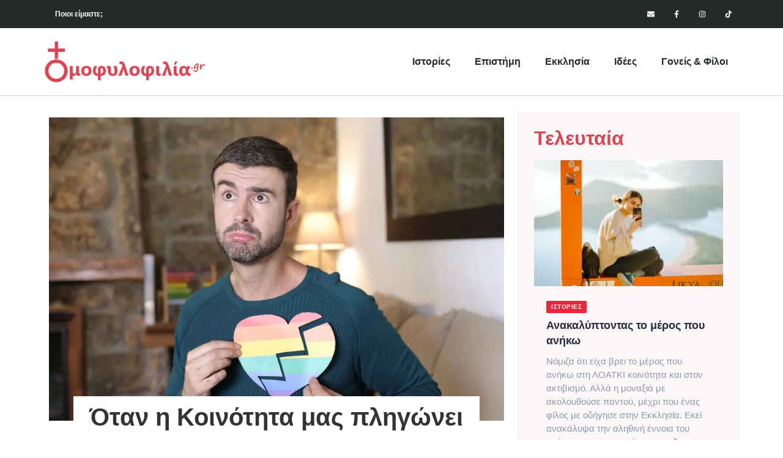

--- FILE ---
content_type: text/html; charset=UTF-8
request_url: https://omofylofilia.gr/2022/otan-i-koinotita-mas-pligonei/
body_size: 40184
content:
<!doctype html>
<html lang="el">
<head>
	<meta charset="UTF-8">
	<meta name="viewport" content="width=device-width, initial-scale=1">
	<link rel="profile" href="https://gmpg.org/xfn/11">
	<style id="jetpack-boost-critical-css">@media all{.title-animation-underline{background-image:-webkit-gradient(linear,left top,left bottom,from(currentColor),to(currentColor));background-image:linear-gradient(currentColor,currentColor);background-repeat:no-repeat;background-size:0 2px;display:inline}.title-animation-underline{background-position:0 100%}}@media all{html{line-height:1.15;-webkit-text-size-adjust:100%}*{box-sizing:border-box}body{background-color:#fff;color:#333;font-family:-apple-system,BlinkMacSystemFont,Segoe UI,Roboto,Helvetica Neue,Arial,Noto Sans,sans-serif,Apple Color Emoji,Segoe UI Emoji,Segoe UI Symbol,Noto Color Emoji;font-size:1rem;font-weight:400;line-height:1.5;margin:0;-webkit-font-smoothing:antialiased;-moz-osx-font-smoothing:grayscale}h1,h2,h3,h5{color:inherit;font-family:inherit;font-weight:500;line-height:1.2;margin-block-end:1rem;margin-block-start:.5rem}h1{font-size:2.5rem}h2{font-size:2rem}h3{font-size:1.75rem}h5{font-size:1.25rem}p{margin-block-end:.9rem;margin-block-start:0}a{background-color:transparent;color:#c36;text-decoration:none}strong{font-weight:bolder}sup{font-size:75%;line-height:0;position:relative;vertical-align:baseline}sup{top:-.5em}img{border-style:none;height:auto;max-width:100%}label{display:inline-block;line-height:1;vertical-align:middle}input,textarea{font-family:inherit;font-size:1rem;line-height:1.5;margin:0}input[type=url],textarea{border:1px solid #666;border-radius:3px;padding:.5rem 1rem;width:100%}input{overflow:visible}textarea{overflow:auto;resize:vertical}li,ul{background:0 0;border:0;font-size:100%;margin-block-end:0;margin-block-start:0;outline:0;vertical-align:baseline}}@media all{.comments-area a{text-decoration:underline}.screen-reader-text{clip:rect(1px,1px,1px,1px);height:1px;overflow:hidden;position:absolute!important;width:1px;word-wrap:normal!important}}@media all{.elementor-screen-only,.screen-reader-text{height:1px;margin:-1px;overflow:hidden;padding:0;position:absolute;top:-10000em;width:1px;clip:rect(0,0,0,0);border:0}.elementor *,.elementor :after,.elementor :before{box-sizing:border-box}.elementor a{box-shadow:none;text-decoration:none}.elementor img{border:none;border-radius:0;box-shadow:none;height:auto;max-width:100%}.elementor-element{--flex-direction:initial;--flex-wrap:initial;--justify-content:initial;--align-items:initial;--align-content:initial;--flex-basis:initial;--flex-grow:initial;--flex-shrink:initial;--order:initial;--align-self:initial;align-self:var(--align-self);flex-basis:var(--flex-basis);flex-grow:var(--flex-grow);flex-shrink:var(--flex-shrink);order:var(--order)}.elementor-element:where(.e-con-full,.elementor-widget){align-content:var(--align-content);align-items:var(--align-items);flex-direction:var(--flex-direction);flex-wrap:var(--flex-wrap);gap:var(--row-gap) var(--column-gap);justify-content:var(--justify-content)}.elementor-align-center{text-align:center}:root{--page-title-display:block}.elementor-page-title{display:var(--page-title-display)}.elementor-section{position:relative}.elementor-section .elementor-container{display:flex;margin-left:auto;margin-right:auto;position:relative}@media (max-width:1024px){.elementor-section .elementor-container{flex-wrap:wrap}}.elementor-section.elementor-section-boxed>.elementor-container{max-width:1140px}.elementor-widget-wrap{align-content:flex-start;flex-wrap:wrap;position:relative;width:100%}.elementor:not(.elementor-bc-flex-widget) .elementor-widget-wrap{display:flex}.elementor-widget-wrap>.elementor-element{width:100%}.elementor-widget{position:relative}.elementor-widget:not(:last-child){margin-bottom:var(--kit-widget-spacing,20px)}.elementor-column{display:flex;min-height:1px;position:relative}.elementor-column-gap-default>.elementor-column>.elementor-element-populated{padding:10px}@media (min-width:768px){.elementor-column.elementor-col-50{width:50%}.elementor-column.elementor-col-100{width:100%}}@media (max-width:767px){.elementor-column{width:100%}}.elementor-grid{display:grid;grid-column-gap:var(--grid-column-gap);grid-row-gap:var(--grid-row-gap)}.elementor-grid .elementor-grid-item{min-width:0}.elementor-grid-0 .elementor-grid{display:inline-block;margin-bottom:calc(-1*var(--grid-row-gap));width:100%;word-spacing:var(--grid-column-gap)}.elementor-grid-0 .elementor-grid .elementor-grid-item{display:inline-block;margin-bottom:var(--grid-row-gap);word-break:break-word}@media (prefers-reduced-motion:no-preference){html{scroll-behavior:smooth}}.elementor-heading-title{line-height:1;margin:0;padding:0}.elementor-icon{color:#69727d;display:inline-block;font-size:50px;line-height:1;text-align:center}.elementor-icon svg{display:block;height:1em;position:relative;width:1em}.elementor-icon svg:before{left:50%;position:absolute;transform:translateX(-50%)}.elementor-shape-square .elementor-icon{border-radius:0}@media (max-width:767px){.elementor .elementor-hidden-mobile{display:none}}@media (min-width:768px) and (max-width:1024px){.elementor .elementor-hidden-tablet{display:none}}}@media all{.elementor-item:after,.elementor-item:before{display:block;position:absolute}.elementor-item:not(:hover):not(:focus):not(.elementor-item-active):not(.highlighted):after,.elementor-item:not(:hover):not(:focus):not(.elementor-item-active):not(.highlighted):before{opacity:0}.e--pointer-underline .elementor-item:after,.e--pointer-underline .elementor-item:before{background-color:#3f444b;height:3px;left:0;width:100%;z-index:2}.e--pointer-underline .elementor-item:after{bottom:0;content:""}.elementor-nav-menu--main .elementor-nav-menu a{padding:13px 20px}.elementor-nav-menu--layout-horizontal{display:flex}.elementor-nav-menu--layout-horizontal .elementor-nav-menu{display:flex;flex-wrap:wrap}.elementor-nav-menu--layout-horizontal .elementor-nav-menu a{flex-grow:1;white-space:nowrap}.elementor-nav-menu--layout-horizontal .elementor-nav-menu>li{display:flex}.elementor-nav-menu--layout-horizontal .elementor-nav-menu>li:not(:first-child)>a{margin-inline-start:var(--e-nav-menu-horizontal-menu-item-margin)}.elementor-nav-menu--layout-horizontal .elementor-nav-menu>li:not(:last-child)>a{margin-inline-end:var(--e-nav-menu-horizontal-menu-item-margin)}.elementor-nav-menu--layout-horizontal .elementor-nav-menu>li:not(:last-child):after{align-self:center;border-color:var(--e-nav-menu-divider-color,#000);border-left-style:var(--e-nav-menu-divider-style,solid);border-left-width:var(--e-nav-menu-divider-width,2px);content:var(--e-nav-menu-divider-content,none);height:var(--e-nav-menu-divider-height,35%)}.elementor-nav-menu__align-end .elementor-nav-menu{justify-content:flex-end;margin-inline-start:auto}.elementor-widget-nav-menu .elementor-widget-container{display:flex;flex-direction:column}.elementor-nav-menu{position:relative;z-index:2}.elementor-nav-menu:after{clear:both;content:" ";display:block;font:0/0 serif;height:0;overflow:hidden;visibility:hidden}.elementor-nav-menu,.elementor-nav-menu li{display:block;line-height:normal;list-style:none;margin:0;padding:0}.elementor-nav-menu a,.elementor-nav-menu li{position:relative}.elementor-nav-menu li{border-width:0}.elementor-nav-menu a{align-items:center;display:flex}.elementor-nav-menu a{line-height:20px;padding:10px 20px}.elementor-menu-toggle{align-items:center;background-color:rgba(0,0,0,.05);border:0 solid;border-radius:3px;color:#33373d;display:flex;font-size:var(--nav-menu-icon-size,22px);justify-content:center;padding:.25em}.elementor-menu-toggle:not(.elementor-active) .elementor-menu-toggle__icon--close{display:none}.elementor-menu-toggle .e-font-icon-svg{fill:#33373d;height:1em;width:1em}.elementor-menu-toggle svg{height:auto;width:1em;fill:var(--nav-menu-icon-color,currentColor)}.elementor-nav-menu--dropdown{background-color:#fff;font-size:13px}.elementor-nav-menu--dropdown-none .elementor-nav-menu--dropdown{display:none}.elementor-nav-menu--dropdown.elementor-nav-menu__container{margin-top:10px;overflow-x:hidden;overflow-y:auto;transform-origin:top}.elementor-nav-menu--dropdown a{color:#33373d}.elementor-nav-menu--toggle .elementor-menu-toggle:not(.elementor-active)+.elementor-nav-menu__container{max-height:0;overflow:hidden;transform:scaleY(0)}.elementor-nav-menu--stretch .elementor-nav-menu__container.elementor-nav-menu--dropdown{position:absolute;z-index:9997}@media (max-width:1024px){.elementor-nav-menu--dropdown-tablet .elementor-nav-menu--main{display:none}}@media (min-width:1025px){.elementor-nav-menu--dropdown-tablet .elementor-menu-toggle,.elementor-nav-menu--dropdown-tablet .elementor-nav-menu--dropdown{display:none}.elementor-nav-menu--dropdown-tablet nav.elementor-nav-menu--dropdown.elementor-nav-menu__container{overflow-y:hidden}}}@media all{.elementor-widget-social-icons.elementor-grid-0 .elementor-widget-container{font-size:0;line-height:1}.elementor-widget-social-icons .elementor-grid{grid-column-gap:var(--grid-column-gap,5px);grid-row-gap:var(--grid-row-gap,5px);grid-template-columns:var(--grid-template-columns);justify-content:var(--justify-content,center);justify-items:var(--justify-content,center)}.elementor-icon.elementor-social-icon{font-size:var(--icon-size,25px);height:calc(var(--icon-size,25px) + 2*var(--icon-padding,.5em));line-height:var(--icon-size,25px);width:calc(var(--icon-size,25px) + 2*var(--icon-padding,.5em))}.elementor-social-icon{--e-social-icon-icon-color:#fff;align-items:center;background-color:#69727d;display:inline-flex;justify-content:center;text-align:center}.elementor-social-icon svg{fill:var(--e-social-icon-icon-color)}.elementor-social-icon:last-child{margin:0}.elementor-social-icon-envelope{background-color:#ea4335}.elementor-social-icon-facebook-f{background-color:#3b5998}.elementor-social-icon-instagram{background-color:#262626}}@media all{.elementor-widget-image{text-align:center}.elementor-widget-image a{display:inline-block}.elementor-widget-image img{display:inline-block;vertical-align:middle}}@media all{.elementor-widget-post-info.elementor-align-center .elementor-icon-list-item:after{margin:initial}.elementor-icon-list-items .elementor-icon-list-item .elementor-icon-list-text{display:inline-block}}@media all{.elementor-widget .elementor-icon-list-items.elementor-inline-items{display:flex;flex-wrap:wrap;margin-inline:-8px}.elementor-widget .elementor-icon-list-items.elementor-inline-items .elementor-inline-item{word-break:break-word}.elementor-widget .elementor-icon-list-items.elementor-inline-items .elementor-icon-list-item{margin-inline:8px}.elementor-widget .elementor-icon-list-items.elementor-inline-items .elementor-icon-list-item:after{border-width:0;border-inline-start-width:1px;border-style:solid;height:100%;inset-inline-end:-8px;inset-inline-start:auto;position:relative;width:auto}.elementor-widget .elementor-icon-list-items{list-style-type:none;margin:0;padding:0}.elementor-widget .elementor-icon-list-item{margin:0;padding:0;position:relative}.elementor-widget .elementor-icon-list-item:after{inset-block-end:0;position:absolute;width:100%}.elementor-widget .elementor-icon-list-item,.elementor-widget .elementor-icon-list-item a{align-items:var(--icon-vertical-align,center);display:flex;font-size:inherit}.elementor-widget .elementor-icon-list-icon+.elementor-icon-list-text{align-self:center;padding-inline-start:5px}.elementor-widget .elementor-icon-list-icon{display:flex;inset-block-start:var(--icon-vertical-offset,initial);position:relative}.elementor-widget .elementor-icon-list-icon svg{height:var(--e-icon-list-icon-size,1em);width:var(--e-icon-list-icon-size,1em)}.elementor-widget.elementor-align-center .elementor-icon-list-item,.elementor-widget.elementor-align-center .elementor-icon-list-item a{justify-content:center}.elementor-widget.elementor-align-center .elementor-icon-list-item:after{margin:auto}.elementor-widget.elementor-align-center .elementor-inline-items{justify-content:center}.elementor-widget:not(.elementor-align-right) .elementor-icon-list-item:after{inset-inline-start:0}.elementor-widget:not(.elementor-align-left) .elementor-icon-list-item:after{inset-inline-end:0}@media (min-width:-1){.elementor-widget:not(.elementor-widescreen-align-right) .elementor-icon-list-item:after{inset-inline-start:0}.elementor-widget:not(.elementor-widescreen-align-left) .elementor-icon-list-item:after{inset-inline-end:0}}@media (max-width:-1){.elementor-widget:not(.elementor-laptop-align-right) .elementor-icon-list-item:after{inset-inline-start:0}.elementor-widget:not(.elementor-laptop-align-left) .elementor-icon-list-item:after{inset-inline-end:0}.elementor-widget:not(.elementor-tablet_extra-align-right) .elementor-icon-list-item:after{inset-inline-start:0}.elementor-widget:not(.elementor-tablet_extra-align-left) .elementor-icon-list-item:after{inset-inline-end:0}}@media (max-width:1024px){.elementor-widget:not(.elementor-tablet-align-right) .elementor-icon-list-item:after{inset-inline-start:0}.elementor-widget:not(.elementor-tablet-align-left) .elementor-icon-list-item:after{inset-inline-end:0}}@media (max-width:-1){.elementor-widget:not(.elementor-mobile_extra-align-right) .elementor-icon-list-item:after{inset-inline-start:0}.elementor-widget:not(.elementor-mobile_extra-align-left) .elementor-icon-list-item:after{inset-inline-end:0}}@media (max-width:767px){.elementor-widget:not(.elementor-mobile-align-right) .elementor-icon-list-item:after{inset-inline-start:0}.elementor-widget:not(.elementor-mobile-align-left) .elementor-icon-list-item:after{inset-inline-end:0}}.elementor .elementor-element ul.elementor-icon-list-items{padding:0}}@media all{.upk-classic-list{position:relative}.upk-classic-list .upk-item{position:relative;margin-top:20px}.upk-classic-list .upk-item:first-child{margin-top:0!important}.upk-classic-list .upk-item:first-child .upk-item-box{display:block}.upk-classic-list .upk-item:first-child .upk-image-wrap{display:flex;width:100%}.upk-classic-list .upk-item:first-child .upk-text{display:inherit}.upk-classic-list .upk-item .upk-item-box{width:100%;display:flex}.upk-classic-list .upk-item .upk-image-wrap{position:relative;overflow:hidden;width:100px;min-width:100px}.upk-classic-list .upk-item .upk-image-wrap .upk-img{height:100%;width:100%;object-fit:cover}.upk-classic-list .upk-item .upk-content{position:relative;padding:10px;width:100%}.upk-classic-list .upk-item .upk-title{margin:0;font-size:14px;font-weight:600;line-height:1.4}.upk-classic-list .upk-item .upk-title a{color:#2b2d42}.upk-classic-list .upk-item .upk-text{color:#8d99ae;font-size:14px;padding-top:10px;display:none}.upk-classic-list .upk-item .upk-text p{margin:0}.upk-classic-list .upk-item .upk-category{padding-bottom:5px;display:inline-flex}.upk-classic-list .upk-item .upk-category a{color:#fff;background:#ef233c;font-size:10px;letter-spacing:.5px;font-weight:600;line-height:1;position:relative;display:flex;align-items:center;padding:5px 8px;border-radius:2px;text-transform:uppercase}.upk-classic-list .upk-item .upk-meta{display:inline-flex;align-items:center;position:relative;color:#8d99ae;font-size:10px;line-height:1;padding-top:10px;font-weight:500;text-transform:uppercase}@media (min-width:768px){.upk-classic-list .upk-item .upk-image-wrap{width:120px;min-width:120px}.upk-classic-list .upk-item .upk-content{padding:20px}.upk-classic-list .upk-item .upk-title{font-size:18px}.upk-classic-list .upk-item .upk-meta{font-size:12px}.upk-classic-list .upk-item .upk-text{font-size:15px}.upk-classic-list .upk-item .upk-category{padding-bottom:8px}}}@media all{.elementor-kit-40173{--e-global-color-primary:#DB4453;--e-global-color-secondary:#333333;--e-global-color-text:#333333;--e-global-color-accent:#DB4453;--e-global-color-7ae9115:#FFFFFF;--e-global-typography-primary-font-weight:600;--e-global-typography-accent-font-weight:600;background-color:#fff}.elementor-section.elementor-section-boxed>.elementor-container{max-width:1140px}.elementor-widget:not(:last-child){margin-block-end:20px}@media (max-width:1024px){.elementor-section.elementor-section-boxed>.elementor-container{max-width:1024px}}@media (max-width:767px){.elementor-section.elementor-section-boxed>.elementor-container{max-width:767px}}}@media all{.elementor-41880 .elementor-element.elementor-element-3839cf67>.elementor-container>.elementor-column>.elementor-widget-wrap{align-content:center;align-items:center}.elementor-41880 .elementor-element.elementor-element-3839cf67:not(.elementor-motion-effects-element-type-background){background-color:#262a2b}.elementor-41880 .elementor-element.elementor-element-3839cf67{margin-top:0;margin-bottom:0;padding:0}.elementor-widget-nav-menu .elementor-nav-menu .elementor-item{font-weight:var(--e-global-typography-primary-font-weight)}.elementor-widget-nav-menu .elementor-nav-menu--main .elementor-item{color:var(--e-global-color-text);fill:var(--e-global-color-text)}.elementor-widget-nav-menu .elementor-nav-menu--main:not(.e--pointer-framed) .elementor-item:after,.elementor-widget-nav-menu .elementor-nav-menu--main:not(.e--pointer-framed) .elementor-item:before{background-color:var(--e-global-color-accent)}.elementor-widget-nav-menu{--e-nav-menu-divider-color:var(--e-global-color-text)}.elementor-widget-nav-menu .elementor-nav-menu--dropdown .elementor-item{font-weight:var(--e-global-typography-accent-font-weight)}.elementor-41880 .elementor-element.elementor-element-33e9a40 .elementor-nav-menu .elementor-item{font-family:Arial,Sans-serif;font-size:12px;font-weight:600}.elementor-41880 .elementor-element.elementor-element-33e9a40 .elementor-nav-menu--main .elementor-item{color:#fff;fill:#FFFFFF}.elementor-41880 .elementor-element.elementor-element-44eef27b{--grid-template-columns:repeat(0,auto);--icon-size:12px;--grid-column-gap:0px;--grid-row-gap:0px}.elementor-41880 .elementor-element.elementor-element-44eef27b .elementor-widget-container{text-align:right}.elementor-41880 .elementor-element.elementor-element-44eef27b .elementor-social-icon{background-color:rgba(0,0,0,0);--icon-padding:1.1em}.elementor-41880 .elementor-element.elementor-element-44eef27b .elementor-social-icon svg{fill:#ffffff}.elementor-41880 .elementor-element.elementor-element-5668096c>.elementor-container>.elementor-column>.elementor-widget-wrap{align-content:center;align-items:center}.elementor-41880 .elementor-element.elementor-element-5668096c{border-style:solid;border-width:0 0 1px 0;border-color:#d8d8d8}.elementor-41880 .elementor-element.elementor-element-4051aba8{text-align:left}.elementor-41880 .elementor-element.elementor-element-4051aba8 img{width:270px}.elementor-41880 .elementor-element.elementor-element-3b2333a0 .elementor-menu-toggle{margin-left:auto;background-color:rgba(0,0,0,0)}.elementor-41880 .elementor-element.elementor-element-3b2333a0 .elementor-nav-menu .elementor-item{font-family:Arial,Sans-serif;font-size:16px;font-weight:700}.elementor-41880 .elementor-element.elementor-element-3b2333a0 .elementor-nav-menu--main .elementor-item{color:#262a2b;fill:#262a2b;padding-top:45px;padding-bottom:45px}.elementor-41880 .elementor-element.elementor-element-3b2333a0 .elementor-nav-menu--main:not(.e--pointer-framed) .elementor-item:after,.elementor-41880 .elementor-element.elementor-element-3b2333a0 .elementor-nav-menu--main:not(.e--pointer-framed) .elementor-item:before{background-color:var(--e-global-color-primary)}.elementor-41880 .elementor-element.elementor-element-3b2333a0 .e--pointer-underline .elementor-item:after{height:3px}.elementor-41880 .elementor-element.elementor-element-3b2333a0 .elementor-nav-menu--dropdown{background-color:#f9f9f9}.elementor-location-header:before{content:"";display:table;clear:both}@media (min-width:768px){.elementor-41880 .elementor-element.elementor-element-36de5600{width:40%}.elementor-41880 .elementor-element.elementor-element-26d13337{width:59.999%}}@media (max-width:1024px){.elementor-41880 .elementor-element.elementor-element-3839cf67{padding:10px 20px 10px 20px}.elementor-41880 .elementor-element.elementor-element-44eef27b .elementor-social-icon{--icon-padding:0.9em}.elementor-41880 .elementor-element.elementor-element-5668096c{padding:40px 20px 40px 20px}}@media (max-width:767px){.elementor-41880 .elementor-element.elementor-element-3839cf67{padding:0}.elementor-41880 .elementor-element.elementor-element-707a84d{width:50%}.elementor-41880 .elementor-element.elementor-element-707a84d.elementor-column>.elementor-widget-wrap{justify-content:flex-start}.elementor-41880 .elementor-element.elementor-element-35a1b9c1{width:50%}.elementor-41880 .elementor-element.elementor-element-35a1b9c1>.elementor-element-populated{margin:0}.elementor-41880 .elementor-element.elementor-element-44eef27b .elementor-widget-container{text-align:center}.elementor-41880 .elementor-element.elementor-element-5668096c{padding:15px 15px 20px 15px}.elementor-41880 .elementor-element.elementor-element-36de5600{width:70%}.elementor-41880 .elementor-element.elementor-element-4051aba8 img{width:200px}.elementor-41880 .elementor-element.elementor-element-26d13337{width:30%}.elementor-41880 .elementor-element.elementor-element-3b2333a0 .elementor-nav-menu__container.elementor-nav-menu--dropdown{margin-top:44px!important}}@media (max-width:1024px) and (min-width:768px){.elementor-41880 .elementor-element.elementor-element-707a84d{width:70%}.elementor-41880 .elementor-element.elementor-element-35a1b9c1{width:30%}}}@media all{.elementor-41980 .elementor-element.elementor-element-84858a4{padding:25px 0 0 0}.elementor-41980 .elementor-element.elementor-element-2fa24da>.elementor-widget-container{border-radius:0 0 0 0}.elementor-widget-theme-post-title .elementor-heading-title{font-weight:var(--e-global-typography-primary-font-weight);color:var(--e-global-color-primary)}.elementor-41980 .elementor-element.elementor-element-82590c3>.elementor-widget-container{background-color:var(--e-global-color-7ae9115);margin:-60px 40px 0 40px;padding:10px 10px 10px 10px}.elementor-41980 .elementor-element.elementor-element-82590c3{text-align:center}.elementor-41980 .elementor-element.elementor-element-82590c3 .elementor-heading-title{font-weight:700;line-height:1.2em;color:var(--e-global-color-text)}.elementor-widget-post-info .elementor-icon-list-item:not(:last-child):after{border-color:var(--e-global-color-text)}.elementor-widget-post-info .elementor-icon-list-icon svg{fill:var(--e-global-color-primary)}.elementor-widget-post-info .elementor-icon-list-text{color:var(--e-global-color-secondary)}.elementor-widget-post-info .elementor-icon-list-item{font-weight:var(--e-global-typography-text-font-weight)}.elementor-41980 .elementor-element.elementor-element-13b6784 .elementor-icon-list-icon{width:14px}.elementor-41980 .elementor-element.elementor-element-13b6784 .elementor-icon-list-icon svg{--e-icon-list-icon-size:14px}.elementor-widget-theme-post-content{color:var(--e-global-color-text);font-weight:var(--e-global-typography-text-font-weight)}.elementor-41980 .elementor-element.elementor-element-2503650{font-size:17.2px;font-weight:400;line-height:1.6em}.elementor-41980 .elementor-element.elementor-element-1ba06e7>.elementor-element-populated{margin:0 0 0 3%;padding:0}.elementor-41980 .elementor-element.elementor-element-381e632:not(.elementor-motion-effects-element-type-background){background-color:#fbf7f7}.elementor-41980 .elementor-element.elementor-element-381e632{padding:18px 18px 18px 18px}.elementor-widget-heading .elementor-heading-title{font-weight:var(--e-global-typography-primary-font-weight);color:var(--e-global-color-primary)}.elementor-41980 .elementor-element.elementor-element-4b89d8c .elementor-heading-title{font-family:Georgia,Sans-serif;font-weight:600;color:#db4453}@media (max-width:767px){.elementor-41980 .elementor-element.elementor-element-82590c3>.elementor-widget-container{margin:-60px 20px 0 20px}.elementor-41980 .elementor-element.elementor-element-82590c3 .elementor-heading-title{font-size:25px}}@media (min-width:768px){.elementor-41980 .elementor-element.elementor-element-f772d20{width:67%}.elementor-41980 .elementor-element.elementor-element-1ba06e7{width:33%}}@media (max-width:1024px) and (min-width:768px){.elementor-41980 .elementor-element.elementor-element-f772d20{width:100%}}blockquote{margin-right:0}.comment-form-url{display:none}}@media all{.screen-reader-text{border:0;clip-path:inset(50%);height:1px;margin:-1px;overflow:hidden;padding:0;position:absolute!important;width:1px;word-wrap:normal!important}}@media all{.modern-footnotes-footnote{padding-left:2px;padding-right:2px;line-height:initial}.modern-footnotes-footnote a{text-decoration:none}.modern-footnotes-footnote__note{display:none;font-size:80%;color:#777}.modern-footnotes-footnote__note a{display:inline-block;max-width:100%;white-space:nowrap;overflow:hidden;text-overflow:ellipsis;vertical-align:bottom}.modern-footnotes-list{list-style-type:none;font-size:.8em;margin:1em 0;padding-left:0}.modern-footnotes-list li{display:flex;margin-bottom:.3em}.modern-footnotes-list li>span{margin-right:1.5em;color:#777;word-wrap:normal;word-break:normal}.modern-footnotes-list--show-only-for-print,.modern-footnotes-list-heading--show-only-for-print{display:none}}</style><meta name='robots' content='index, follow, max-image-preview:large, max-snippet:-1, max-video-preview:-1' />

	<!-- This site is optimized with the Yoast SEO plugin v26.6 - https://yoast.com/wordpress/plugins/seo/ -->
	<title>Όταν η ΛΟΑΤΚΙ Κοινότητα μας πληγώνει - Ομοφυλοφιλία.gr</title>
	<meta name="description" content="Το ενδομειονοτικό στρες στη ΛΟΑΤΚΙ Κοινότητα" />
	<link rel="canonical" href="https://omofylofilia.gr/2022/otan-i-koinotita-mas-pligonei/" />
	<meta property="og:locale" content="el_GR" />
	<meta property="og:type" content="article" />
	<meta property="og:title" content="Όταν η ΛΟΑΤΚΙ Κοινότητα μας πληγώνει - Ομοφυλοφιλία.gr" />
	<meta property="og:description" content="Το ενδομειονοτικό στρες στη ΛΟΑΤΚΙ Κοινότητα" />
	<meta property="og:url" content="https://omofylofilia.gr/2022/otan-i-koinotita-mas-pligonei/" />
	<meta property="og:site_name" content="Ομοφυλοφιλία.gr" />
	<meta property="article:publisher" content="https://www.facebook.com/omofylofiliagr/" />
	<meta property="article:published_time" content="2022-11-03T00:00:33+00:00" />
	<meta property="article:modified_time" content="2023-06-24T20:23:02+00:00" />
	<meta property="og:image" content="https://omofylofilia.gr/wp-content/uploads/2022/11/Adobe_Stock_ajr_images.jpg" />
	<meta property="og:image:width" content="1300" />
	<meta property="og:image:height" content="867" />
	<meta property="og:image:type" content="image/jpeg" />
	<meta name="author" content="Γιώργος Δούκας" />
	<meta name="twitter:card" content="summary_large_image" />
	<meta name="twitter:label1" content="Συντάχθηκε από" />
	<meta name="twitter:data1" content="Γιώργος Δούκας" />
	<meta name="twitter:label2" content="Εκτιμώμενος χρόνος ανάγνωσης" />
	<meta name="twitter:data2" content="14 λεπτά" />
	<script data-jetpack-boost="ignore" type="application/ld+json" class="yoast-schema-graph">{"@context":"https://schema.org","@graph":[{"@type":"Article","@id":"https://omofylofilia.gr/2022/otan-i-koinotita-mas-pligonei/#article","isPartOf":{"@id":"https://omofylofilia.gr/2022/otan-i-koinotita-mas-pligonei/"},"author":{"name":"Γιώργος Δούκας","@id":"https://omofylofilia.gr/#/schema/person/b4dc81e2f192bee658c1c17cb2ee4fde"},"headline":"Όταν η Κοινότητα μας&nbsp;πληγώνει","datePublished":"2022-11-03T00:00:33+00:00","dateModified":"2023-06-24T20:23:02+00:00","mainEntityOfPage":{"@id":"https://omofylofilia.gr/2022/otan-i-koinotita-mas-pligonei/"},"wordCount":746,"commentCount":1,"publisher":{"@id":"https://omofylofilia.gr/#organization"},"image":{"@id":"https://omofylofilia.gr/2022/otan-i-koinotita-mas-pligonei/#primaryimage"},"thumbnailUrl":"https://i0.wp.com/omofylofilia.gr/wp-content/uploads/2022/11/Adobe_Stock_ajr_images.jpg?fit=1300%2C867&ssl=1","keywords":["Οδηγοί"],"articleSection":["Επιστήμη"],"inLanguage":"el","potentialAction":[{"@type":"CommentAction","name":"Comment","target":["https://omofylofilia.gr/2022/otan-i-koinotita-mas-pligonei/#respond"]}]},{"@type":"WebPage","@id":"https://omofylofilia.gr/2022/otan-i-koinotita-mas-pligonei/","url":"https://omofylofilia.gr/2022/otan-i-koinotita-mas-pligonei/","name":"Όταν η ΛΟΑΤΚΙ Κοινότητα μας πληγώνει - Ομοφυλοφιλία.gr","isPartOf":{"@id":"https://omofylofilia.gr/#website"},"primaryImageOfPage":{"@id":"https://omofylofilia.gr/2022/otan-i-koinotita-mas-pligonei/#primaryimage"},"image":{"@id":"https://omofylofilia.gr/2022/otan-i-koinotita-mas-pligonei/#primaryimage"},"thumbnailUrl":"https://i0.wp.com/omofylofilia.gr/wp-content/uploads/2022/11/Adobe_Stock_ajr_images.jpg?fit=1300%2C867&ssl=1","datePublished":"2022-11-03T00:00:33+00:00","dateModified":"2023-06-24T20:23:02+00:00","description":"Το ενδομειονοτικό στρες στη ΛΟΑΤΚΙ Κοινότητα","breadcrumb":{"@id":"https://omofylofilia.gr/2022/otan-i-koinotita-mas-pligonei/#breadcrumb"},"inLanguage":"el","potentialAction":[{"@type":"ReadAction","target":["https://omofylofilia.gr/2022/otan-i-koinotita-mas-pligonei/"]}]},{"@type":"ImageObject","inLanguage":"el","@id":"https://omofylofilia.gr/2022/otan-i-koinotita-mas-pligonei/#primaryimage","url":"https://i0.wp.com/omofylofilia.gr/wp-content/uploads/2022/11/Adobe_Stock_ajr_images.jpg?fit=1300%2C867&ssl=1","contentUrl":"https://i0.wp.com/omofylofilia.gr/wp-content/uploads/2022/11/Adobe_Stock_ajr_images.jpg?fit=1300%2C867&ssl=1","width":1300,"height":867,"caption":"Adobe Stock / ajr images"},{"@type":"BreadcrumbList","@id":"https://omofylofilia.gr/2022/otan-i-koinotita-mas-pligonei/#breadcrumb","itemListElement":[{"@type":"ListItem","position":1,"name":"Αρχική","item":"https://omofylofilia.gr/"},{"@type":"ListItem","position":2,"name":"Δημοσιεύσεις","item":"https://omofylofilia.gr/blog/"},{"@type":"ListItem","position":3,"name":"Όταν η Κοινότητα μας&nbsp;πληγώνει"}]},{"@type":"WebSite","@id":"https://omofylofilia.gr/#website","url":"https://omofylofilia.gr/","name":"Ομοφυλοφιλία.gr","description":"Ο μεγαλύτερος οδηγός για την ομοφυλοφιλία και την Ορθόδοξη Χριστιανική πίστη","publisher":{"@id":"https://omofylofilia.gr/#organization"},"potentialAction":[{"@type":"SearchAction","target":{"@type":"EntryPoint","urlTemplate":"https://omofylofilia.gr/?s={search_term_string}"},"query-input":{"@type":"PropertyValueSpecification","valueRequired":true,"valueName":"search_term_string"}}],"inLanguage":"el"},{"@type":"Organization","@id":"https://omofylofilia.gr/#organization","name":"Ομοφυλοφιλία.gr","url":"https://omofylofilia.gr/","logo":{"@type":"ImageObject","inLanguage":"el","@id":"https://omofylofilia.gr/#/schema/logo/image/","url":"https://i0.wp.com/omofylofilia.gr/wp-content/uploads/2021/08/SanctifiedSex2.png?fit=1600%2C1600&ssl=1","contentUrl":"https://i0.wp.com/omofylofilia.gr/wp-content/uploads/2021/08/SanctifiedSex2.png?fit=1600%2C1600&ssl=1","width":1600,"height":1600,"caption":"Ομοφυλοφιλία.gr"},"image":{"@id":"https://omofylofilia.gr/#/schema/logo/image/"},"sameAs":["https://www.facebook.com/omofylofiliagr/","https://www.instagram.com/omofylofilia.gr/","https://www.tiktok.com/@omofylofilia.gr/"]},{"@type":"Person","@id":"https://omofylofilia.gr/#/schema/person/b4dc81e2f192bee658c1c17cb2ee4fde","name":"Γιώργος Δούκας","image":{"@type":"ImageObject","inLanguage":"el","@id":"https://omofylofilia.gr/#/schema/person/image/","url":"https://i0.wp.com/omofylofilia.gr/wp-content/uploads/2018/05/53b2d4a361adbcfb88c7a9deff360c13.jpeg?fit=96%2C96&#038;ssl=1","contentUrl":"https://i0.wp.com/omofylofilia.gr/wp-content/uploads/2018/05/53b2d4a361adbcfb88c7a9deff360c13.jpeg?fit=96%2C96&#038;ssl=1","caption":"Γιώργος Δούκας"},"description":"Ο Γιώργος ζει στη Θεσσαλονίκη. Βιώνει ομόφυλες έλξεις από την προεφηβική του ηλικία, αλλά αγωνίζεται να ευαρεστήσει στο Θεό με την προσευχή και την εγκράτεια. Δημιούργησε την παρούσα ταπεινή προσπάθεια με την ευχή του πνευματικού του.","url":"https://omofylofilia.gr/author/geoducas/"}]}</script>
	<!-- / Yoast SEO plugin. -->


<link rel='dns-prefetch' href='//stats.wp.com' />
<link rel='dns-prefetch' href='//v0.wordpress.com' />
<link rel='preconnect' href='//i0.wp.com' />
<link rel='preconnect' href='//c0.wp.com' />
<link rel="alternate" type="application/rss+xml" title="Ροή RSS &raquo; Ομοφυλοφιλία.gr" href="https://omofylofilia.gr/feed/" />
<link rel="alternate" type="application/rss+xml" title="Ροή Σχολίων &raquo; Ομοφυλοφιλία.gr" href="https://omofylofilia.gr/comments/feed/" />
<style id='wp-img-auto-sizes-contain-inline-css'>
img:is([sizes=auto i],[sizes^="auto," i]){contain-intrinsic-size:3000px 1500px}
/*# sourceURL=wp-img-auto-sizes-contain-inline-css */
</style>
<noscript><link rel='stylesheet' id='ultimate-post-kit-site-css' href='https://omofylofilia.gr/wp-content/plugins/ultimate-post-kit-pro/assets/css/ultimate-post-kit-site.css?ver=2.11.0' media='all' />
</noscript><link rel='stylesheet' id='ultimate-post-kit-site-css' href='https://omofylofilia.gr/wp-content/plugins/ultimate-post-kit-pro/assets/css/ultimate-post-kit-site.css?ver=2.11.0' media="not all" data-media="all" onload="this.media=this.dataset.media; delete this.dataset.media; this.removeAttribute( 'onload' );" />
<style id='wp-emoji-styles-inline-css'>

	img.wp-smiley, img.emoji {
		display: inline !important;
		border: none !important;
		box-shadow: none !important;
		height: 1em !important;
		width: 1em !important;
		margin: 0 0.07em !important;
		vertical-align: -0.1em !important;
		background: none !important;
		padding: 0 !important;
	}
/*# sourceURL=wp-emoji-styles-inline-css */
</style>
<noscript><link rel='stylesheet' id='wp-block-library-css' href='https://c0.wp.com/c/6.9/wp-includes/css/dist/block-library/style.min.css' media='all' />
</noscript><link rel='stylesheet' id='wp-block-library-css' href='https://c0.wp.com/c/6.9/wp-includes/css/dist/block-library/style.min.css' media="not all" data-media="all" onload="this.media=this.dataset.media; delete this.dataset.media; this.removeAttribute( 'onload' );" />
<noscript><link rel='stylesheet' id='mediaelement-css' href='https://c0.wp.com/c/6.9/wp-includes/js/mediaelement/mediaelementplayer-legacy.min.css' media='all' />
</noscript><link rel='stylesheet' id='mediaelement-css' href='https://c0.wp.com/c/6.9/wp-includes/js/mediaelement/mediaelementplayer-legacy.min.css' media="not all" data-media="all" onload="this.media=this.dataset.media; delete this.dataset.media; this.removeAttribute( 'onload' );" />
<noscript><link rel='stylesheet' id='wp-mediaelement-css' href='https://c0.wp.com/c/6.9/wp-includes/js/mediaelement/wp-mediaelement.min.css' media='all' />
</noscript><link rel='stylesheet' id='wp-mediaelement-css' href='https://c0.wp.com/c/6.9/wp-includes/js/mediaelement/wp-mediaelement.min.css' media="not all" data-media="all" onload="this.media=this.dataset.media; delete this.dataset.media; this.removeAttribute( 'onload' );" />
<style id='jetpack-sharing-buttons-style-inline-css'>
.jetpack-sharing-buttons__services-list{display:flex;flex-direction:row;flex-wrap:wrap;gap:0;list-style-type:none;margin:5px;padding:0}.jetpack-sharing-buttons__services-list.has-small-icon-size{font-size:12px}.jetpack-sharing-buttons__services-list.has-normal-icon-size{font-size:16px}.jetpack-sharing-buttons__services-list.has-large-icon-size{font-size:24px}.jetpack-sharing-buttons__services-list.has-huge-icon-size{font-size:36px}@media print{.jetpack-sharing-buttons__services-list{display:none!important}}.editor-styles-wrapper .wp-block-jetpack-sharing-buttons{gap:0;padding-inline-start:0}ul.jetpack-sharing-buttons__services-list.has-background{padding:1.25em 2.375em}
/*# sourceURL=https://omofylofilia.gr/wp-content/plugins/jetpack/_inc/blocks/sharing-buttons/view.css */
</style>
<style id='global-styles-inline-css'>
:root{--wp--preset--aspect-ratio--square: 1;--wp--preset--aspect-ratio--4-3: 4/3;--wp--preset--aspect-ratio--3-4: 3/4;--wp--preset--aspect-ratio--3-2: 3/2;--wp--preset--aspect-ratio--2-3: 2/3;--wp--preset--aspect-ratio--16-9: 16/9;--wp--preset--aspect-ratio--9-16: 9/16;--wp--preset--color--black: #000000;--wp--preset--color--cyan-bluish-gray: #abb8c3;--wp--preset--color--white: #ffffff;--wp--preset--color--pale-pink: #f78da7;--wp--preset--color--vivid-red: #cf2e2e;--wp--preset--color--luminous-vivid-orange: #ff6900;--wp--preset--color--luminous-vivid-amber: #fcb900;--wp--preset--color--light-green-cyan: #7bdcb5;--wp--preset--color--vivid-green-cyan: #00d084;--wp--preset--color--pale-cyan-blue: #8ed1fc;--wp--preset--color--vivid-cyan-blue: #0693e3;--wp--preset--color--vivid-purple: #9b51e0;--wp--preset--gradient--vivid-cyan-blue-to-vivid-purple: linear-gradient(135deg,rgb(6,147,227) 0%,rgb(155,81,224) 100%);--wp--preset--gradient--light-green-cyan-to-vivid-green-cyan: linear-gradient(135deg,rgb(122,220,180) 0%,rgb(0,208,130) 100%);--wp--preset--gradient--luminous-vivid-amber-to-luminous-vivid-orange: linear-gradient(135deg,rgb(252,185,0) 0%,rgb(255,105,0) 100%);--wp--preset--gradient--luminous-vivid-orange-to-vivid-red: linear-gradient(135deg,rgb(255,105,0) 0%,rgb(207,46,46) 100%);--wp--preset--gradient--very-light-gray-to-cyan-bluish-gray: linear-gradient(135deg,rgb(238,238,238) 0%,rgb(169,184,195) 100%);--wp--preset--gradient--cool-to-warm-spectrum: linear-gradient(135deg,rgb(74,234,220) 0%,rgb(151,120,209) 20%,rgb(207,42,186) 40%,rgb(238,44,130) 60%,rgb(251,105,98) 80%,rgb(254,248,76) 100%);--wp--preset--gradient--blush-light-purple: linear-gradient(135deg,rgb(255,206,236) 0%,rgb(152,150,240) 100%);--wp--preset--gradient--blush-bordeaux: linear-gradient(135deg,rgb(254,205,165) 0%,rgb(254,45,45) 50%,rgb(107,0,62) 100%);--wp--preset--gradient--luminous-dusk: linear-gradient(135deg,rgb(255,203,112) 0%,rgb(199,81,192) 50%,rgb(65,88,208) 100%);--wp--preset--gradient--pale-ocean: linear-gradient(135deg,rgb(255,245,203) 0%,rgb(182,227,212) 50%,rgb(51,167,181) 100%);--wp--preset--gradient--electric-grass: linear-gradient(135deg,rgb(202,248,128) 0%,rgb(113,206,126) 100%);--wp--preset--gradient--midnight: linear-gradient(135deg,rgb(2,3,129) 0%,rgb(40,116,252) 100%);--wp--preset--font-size--small: 13px;--wp--preset--font-size--medium: 20px;--wp--preset--font-size--large: 36px;--wp--preset--font-size--x-large: 42px;--wp--preset--spacing--20: 0.44rem;--wp--preset--spacing--30: 0.67rem;--wp--preset--spacing--40: 1rem;--wp--preset--spacing--50: 1.5rem;--wp--preset--spacing--60: 2.25rem;--wp--preset--spacing--70: 3.38rem;--wp--preset--spacing--80: 5.06rem;--wp--preset--shadow--natural: 6px 6px 9px rgba(0, 0, 0, 0.2);--wp--preset--shadow--deep: 12px 12px 50px rgba(0, 0, 0, 0.4);--wp--preset--shadow--sharp: 6px 6px 0px rgba(0, 0, 0, 0.2);--wp--preset--shadow--outlined: 6px 6px 0px -3px rgb(255, 255, 255), 6px 6px rgb(0, 0, 0);--wp--preset--shadow--crisp: 6px 6px 0px rgb(0, 0, 0);}:root { --wp--style--global--content-size: 800px;--wp--style--global--wide-size: 1200px; }:where(body) { margin: 0; }.wp-site-blocks > .alignleft { float: left; margin-right: 2em; }.wp-site-blocks > .alignright { float: right; margin-left: 2em; }.wp-site-blocks > .aligncenter { justify-content: center; margin-left: auto; margin-right: auto; }:where(.wp-site-blocks) > * { margin-block-start: 24px; margin-block-end: 0; }:where(.wp-site-blocks) > :first-child { margin-block-start: 0; }:where(.wp-site-blocks) > :last-child { margin-block-end: 0; }:root { --wp--style--block-gap: 24px; }:root :where(.is-layout-flow) > :first-child{margin-block-start: 0;}:root :where(.is-layout-flow) > :last-child{margin-block-end: 0;}:root :where(.is-layout-flow) > *{margin-block-start: 24px;margin-block-end: 0;}:root :where(.is-layout-constrained) > :first-child{margin-block-start: 0;}:root :where(.is-layout-constrained) > :last-child{margin-block-end: 0;}:root :where(.is-layout-constrained) > *{margin-block-start: 24px;margin-block-end: 0;}:root :where(.is-layout-flex){gap: 24px;}:root :where(.is-layout-grid){gap: 24px;}.is-layout-flow > .alignleft{float: left;margin-inline-start: 0;margin-inline-end: 2em;}.is-layout-flow > .alignright{float: right;margin-inline-start: 2em;margin-inline-end: 0;}.is-layout-flow > .aligncenter{margin-left: auto !important;margin-right: auto !important;}.is-layout-constrained > .alignleft{float: left;margin-inline-start: 0;margin-inline-end: 2em;}.is-layout-constrained > .alignright{float: right;margin-inline-start: 2em;margin-inline-end: 0;}.is-layout-constrained > .aligncenter{margin-left: auto !important;margin-right: auto !important;}.is-layout-constrained > :where(:not(.alignleft):not(.alignright):not(.alignfull)){max-width: var(--wp--style--global--content-size);margin-left: auto !important;margin-right: auto !important;}.is-layout-constrained > .alignwide{max-width: var(--wp--style--global--wide-size);}body .is-layout-flex{display: flex;}.is-layout-flex{flex-wrap: wrap;align-items: center;}.is-layout-flex > :is(*, div){margin: 0;}body .is-layout-grid{display: grid;}.is-layout-grid > :is(*, div){margin: 0;}body{padding-top: 0px;padding-right: 0px;padding-bottom: 0px;padding-left: 0px;}a:where(:not(.wp-element-button)){text-decoration: underline;}:root :where(.wp-element-button, .wp-block-button__link){background-color: #32373c;border-width: 0;color: #fff;font-family: inherit;font-size: inherit;font-style: inherit;font-weight: inherit;letter-spacing: inherit;line-height: inherit;padding-top: calc(0.667em + 2px);padding-right: calc(1.333em + 2px);padding-bottom: calc(0.667em + 2px);padding-left: calc(1.333em + 2px);text-decoration: none;text-transform: inherit;}.has-black-color{color: var(--wp--preset--color--black) !important;}.has-cyan-bluish-gray-color{color: var(--wp--preset--color--cyan-bluish-gray) !important;}.has-white-color{color: var(--wp--preset--color--white) !important;}.has-pale-pink-color{color: var(--wp--preset--color--pale-pink) !important;}.has-vivid-red-color{color: var(--wp--preset--color--vivid-red) !important;}.has-luminous-vivid-orange-color{color: var(--wp--preset--color--luminous-vivid-orange) !important;}.has-luminous-vivid-amber-color{color: var(--wp--preset--color--luminous-vivid-amber) !important;}.has-light-green-cyan-color{color: var(--wp--preset--color--light-green-cyan) !important;}.has-vivid-green-cyan-color{color: var(--wp--preset--color--vivid-green-cyan) !important;}.has-pale-cyan-blue-color{color: var(--wp--preset--color--pale-cyan-blue) !important;}.has-vivid-cyan-blue-color{color: var(--wp--preset--color--vivid-cyan-blue) !important;}.has-vivid-purple-color{color: var(--wp--preset--color--vivid-purple) !important;}.has-black-background-color{background-color: var(--wp--preset--color--black) !important;}.has-cyan-bluish-gray-background-color{background-color: var(--wp--preset--color--cyan-bluish-gray) !important;}.has-white-background-color{background-color: var(--wp--preset--color--white) !important;}.has-pale-pink-background-color{background-color: var(--wp--preset--color--pale-pink) !important;}.has-vivid-red-background-color{background-color: var(--wp--preset--color--vivid-red) !important;}.has-luminous-vivid-orange-background-color{background-color: var(--wp--preset--color--luminous-vivid-orange) !important;}.has-luminous-vivid-amber-background-color{background-color: var(--wp--preset--color--luminous-vivid-amber) !important;}.has-light-green-cyan-background-color{background-color: var(--wp--preset--color--light-green-cyan) !important;}.has-vivid-green-cyan-background-color{background-color: var(--wp--preset--color--vivid-green-cyan) !important;}.has-pale-cyan-blue-background-color{background-color: var(--wp--preset--color--pale-cyan-blue) !important;}.has-vivid-cyan-blue-background-color{background-color: var(--wp--preset--color--vivid-cyan-blue) !important;}.has-vivid-purple-background-color{background-color: var(--wp--preset--color--vivid-purple) !important;}.has-black-border-color{border-color: var(--wp--preset--color--black) !important;}.has-cyan-bluish-gray-border-color{border-color: var(--wp--preset--color--cyan-bluish-gray) !important;}.has-white-border-color{border-color: var(--wp--preset--color--white) !important;}.has-pale-pink-border-color{border-color: var(--wp--preset--color--pale-pink) !important;}.has-vivid-red-border-color{border-color: var(--wp--preset--color--vivid-red) !important;}.has-luminous-vivid-orange-border-color{border-color: var(--wp--preset--color--luminous-vivid-orange) !important;}.has-luminous-vivid-amber-border-color{border-color: var(--wp--preset--color--luminous-vivid-amber) !important;}.has-light-green-cyan-border-color{border-color: var(--wp--preset--color--light-green-cyan) !important;}.has-vivid-green-cyan-border-color{border-color: var(--wp--preset--color--vivid-green-cyan) !important;}.has-pale-cyan-blue-border-color{border-color: var(--wp--preset--color--pale-cyan-blue) !important;}.has-vivid-cyan-blue-border-color{border-color: var(--wp--preset--color--vivid-cyan-blue) !important;}.has-vivid-purple-border-color{border-color: var(--wp--preset--color--vivid-purple) !important;}.has-vivid-cyan-blue-to-vivid-purple-gradient-background{background: var(--wp--preset--gradient--vivid-cyan-blue-to-vivid-purple) !important;}.has-light-green-cyan-to-vivid-green-cyan-gradient-background{background: var(--wp--preset--gradient--light-green-cyan-to-vivid-green-cyan) !important;}.has-luminous-vivid-amber-to-luminous-vivid-orange-gradient-background{background: var(--wp--preset--gradient--luminous-vivid-amber-to-luminous-vivid-orange) !important;}.has-luminous-vivid-orange-to-vivid-red-gradient-background{background: var(--wp--preset--gradient--luminous-vivid-orange-to-vivid-red) !important;}.has-very-light-gray-to-cyan-bluish-gray-gradient-background{background: var(--wp--preset--gradient--very-light-gray-to-cyan-bluish-gray) !important;}.has-cool-to-warm-spectrum-gradient-background{background: var(--wp--preset--gradient--cool-to-warm-spectrum) !important;}.has-blush-light-purple-gradient-background{background: var(--wp--preset--gradient--blush-light-purple) !important;}.has-blush-bordeaux-gradient-background{background: var(--wp--preset--gradient--blush-bordeaux) !important;}.has-luminous-dusk-gradient-background{background: var(--wp--preset--gradient--luminous-dusk) !important;}.has-pale-ocean-gradient-background{background: var(--wp--preset--gradient--pale-ocean) !important;}.has-electric-grass-gradient-background{background: var(--wp--preset--gradient--electric-grass) !important;}.has-midnight-gradient-background{background: var(--wp--preset--gradient--midnight) !important;}.has-small-font-size{font-size: var(--wp--preset--font-size--small) !important;}.has-medium-font-size{font-size: var(--wp--preset--font-size--medium) !important;}.has-large-font-size{font-size: var(--wp--preset--font-size--large) !important;}.has-x-large-font-size{font-size: var(--wp--preset--font-size--x-large) !important;}
:root :where(.wp-block-pullquote){font-size: 1.5em;line-height: 1.6;}
/*# sourceURL=global-styles-inline-css */
</style>
<noscript><link rel='stylesheet' id='hello-elementor-css' href='https://omofylofilia.gr/wp-content/themes/hello-elementor/assets/css/reset.css?ver=3.4.5' media='all' />
</noscript><link rel='stylesheet' id='hello-elementor-css' href='https://omofylofilia.gr/wp-content/themes/hello-elementor/assets/css/reset.css?ver=3.4.5' media="not all" data-media="all" onload="this.media=this.dataset.media; delete this.dataset.media; this.removeAttribute( 'onload' );" />
<noscript><link rel='stylesheet' id='hello-elementor-theme-style-css' href='https://omofylofilia.gr/wp-content/themes/hello-elementor/assets/css/theme.css?ver=3.4.5' media='all' />
</noscript><link rel='stylesheet' id='hello-elementor-theme-style-css' href='https://omofylofilia.gr/wp-content/themes/hello-elementor/assets/css/theme.css?ver=3.4.5' media="not all" data-media="all" onload="this.media=this.dataset.media; delete this.dataset.media; this.removeAttribute( 'onload' );" />
<noscript><link rel='stylesheet' id='hello-elementor-header-footer-css' href='https://omofylofilia.gr/wp-content/themes/hello-elementor/assets/css/header-footer.css?ver=3.4.5' media='all' />
</noscript><link rel='stylesheet' id='hello-elementor-header-footer-css' href='https://omofylofilia.gr/wp-content/themes/hello-elementor/assets/css/header-footer.css?ver=3.4.5' media="not all" data-media="all" onload="this.media=this.dataset.media; delete this.dataset.media; this.removeAttribute( 'onload' );" />
<noscript><link rel='stylesheet' id='elementor-frontend-css' href='https://omofylofilia.gr/wp-content/plugins/elementor/assets/css/frontend.min.css?ver=3.33.5' media='all' />
</noscript><link rel='stylesheet' id='elementor-frontend-css' href='https://omofylofilia.gr/wp-content/plugins/elementor/assets/css/frontend.min.css?ver=3.33.5' media="not all" data-media="all" onload="this.media=this.dataset.media; delete this.dataset.media; this.removeAttribute( 'onload' );" />
<noscript><link rel='stylesheet' id='widget-nav-menu-css' href='https://omofylofilia.gr/wp-content/plugins/elementor-pro/assets/css/widget-nav-menu.min.css?ver=3.29.2' media='all' />
</noscript><link rel='stylesheet' id='widget-nav-menu-css' href='https://omofylofilia.gr/wp-content/plugins/elementor-pro/assets/css/widget-nav-menu.min.css?ver=3.29.2' media="not all" data-media="all" onload="this.media=this.dataset.media; delete this.dataset.media; this.removeAttribute( 'onload' );" />
<noscript><link rel='stylesheet' id='widget-social-icons-css' href='https://omofylofilia.gr/wp-content/plugins/elementor/assets/css/widget-social-icons.min.css?ver=3.33.5' media='all' />
</noscript><link rel='stylesheet' id='widget-social-icons-css' href='https://omofylofilia.gr/wp-content/plugins/elementor/assets/css/widget-social-icons.min.css?ver=3.33.5' media="not all" data-media="all" onload="this.media=this.dataset.media; delete this.dataset.media; this.removeAttribute( 'onload' );" />
<noscript><link rel='stylesheet' id='e-apple-webkit-css' href='https://omofylofilia.gr/wp-content/plugins/elementor/assets/css/conditionals/apple-webkit.min.css?ver=3.33.5' media='all' />
</noscript><link rel='stylesheet' id='e-apple-webkit-css' href='https://omofylofilia.gr/wp-content/plugins/elementor/assets/css/conditionals/apple-webkit.min.css?ver=3.33.5' media="not all" data-media="all" onload="this.media=this.dataset.media; delete this.dataset.media; this.removeAttribute( 'onload' );" />
<noscript><link rel='stylesheet' id='widget-image-css' href='https://omofylofilia.gr/wp-content/plugins/elementor/assets/css/widget-image.min.css?ver=3.33.5' media='all' />
</noscript><link rel='stylesheet' id='widget-image-css' href='https://omofylofilia.gr/wp-content/plugins/elementor/assets/css/widget-image.min.css?ver=3.33.5' media="not all" data-media="all" onload="this.media=this.dataset.media; delete this.dataset.media; this.removeAttribute( 'onload' );" />
<noscript><link rel='stylesheet' id='widget-heading-css' href='https://omofylofilia.gr/wp-content/plugins/elementor/assets/css/widget-heading.min.css?ver=3.33.5' media='all' />
</noscript><link rel='stylesheet' id='widget-heading-css' href='https://omofylofilia.gr/wp-content/plugins/elementor/assets/css/widget-heading.min.css?ver=3.33.5' media="not all" data-media="all" onload="this.media=this.dataset.media; delete this.dataset.media; this.removeAttribute( 'onload' );" />
<noscript><link rel='stylesheet' id='widget-post-info-css' href='https://omofylofilia.gr/wp-content/plugins/elementor-pro/assets/css/widget-post-info.min.css?ver=3.29.2' media='all' />
</noscript><link rel='stylesheet' id='widget-post-info-css' href='https://omofylofilia.gr/wp-content/plugins/elementor-pro/assets/css/widget-post-info.min.css?ver=3.29.2' media="not all" data-media="all" onload="this.media=this.dataset.media; delete this.dataset.media; this.removeAttribute( 'onload' );" />
<noscript><link rel='stylesheet' id='widget-icon-list-css' href='https://omofylofilia.gr/wp-content/plugins/elementor/assets/css/widget-icon-list.min.css?ver=3.33.5' media='all' />
</noscript><link rel='stylesheet' id='widget-icon-list-css' href='https://omofylofilia.gr/wp-content/plugins/elementor/assets/css/widget-icon-list.min.css?ver=3.33.5' media="not all" data-media="all" onload="this.media=this.dataset.media; delete this.dataset.media; this.removeAttribute( 'onload' );" />
<noscript><link rel='stylesheet' id='widget-post-navigation-css' href='https://omofylofilia.gr/wp-content/plugins/elementor-pro/assets/css/widget-post-navigation.min.css?ver=3.29.2' media='all' />
</noscript><link rel='stylesheet' id='widget-post-navigation-css' href='https://omofylofilia.gr/wp-content/plugins/elementor-pro/assets/css/widget-post-navigation.min.css?ver=3.29.2' media="not all" data-media="all" onload="this.media=this.dataset.media; delete this.dataset.media; this.removeAttribute( 'onload' );" />
<noscript><link rel='stylesheet' id='ultimate-post-kit-font-css' href='https://omofylofilia.gr/wp-content/plugins/ultimate-post-kit-pro/assets/css/ultimate-post-kit-font.css?ver=2.11.0' media='all' />
</noscript><link rel='stylesheet' id='ultimate-post-kit-font-css' href='https://omofylofilia.gr/wp-content/plugins/ultimate-post-kit-pro/assets/css/ultimate-post-kit-font.css?ver=2.11.0' media="not all" data-media="all" onload="this.media=this.dataset.media; delete this.dataset.media; this.removeAttribute( 'onload' );" />
<noscript><link rel='stylesheet' id='upk-classic-list-css' href='https://omofylofilia.gr/wp-content/plugins/ultimate-post-kit-pro/assets/css/upk-classic-list.css?ver=2.11.0' media='all' />
</noscript><link rel='stylesheet' id='upk-classic-list-css' href='https://omofylofilia.gr/wp-content/plugins/ultimate-post-kit-pro/assets/css/upk-classic-list.css?ver=2.11.0' media="not all" data-media="all" onload="this.media=this.dataset.media; delete this.dataset.media; this.removeAttribute( 'onload' );" />
<noscript><link rel='stylesheet' id='swiper-css' href='https://omofylofilia.gr/wp-content/plugins/elementor/assets/lib/swiper/v8/css/swiper.min.css?ver=8.4.5' media='all' />
</noscript><link rel='stylesheet' id='swiper-css' href='https://omofylofilia.gr/wp-content/plugins/elementor/assets/lib/swiper/v8/css/swiper.min.css?ver=8.4.5' media="not all" data-media="all" onload="this.media=this.dataset.media; delete this.dataset.media; this.removeAttribute( 'onload' );" />
<noscript><link rel='stylesheet' id='e-swiper-css' href='https://omofylofilia.gr/wp-content/plugins/elementor/assets/css/conditionals/e-swiper.min.css?ver=3.33.5' media='all' />
</noscript><link rel='stylesheet' id='e-swiper-css' href='https://omofylofilia.gr/wp-content/plugins/elementor/assets/css/conditionals/e-swiper.min.css?ver=3.33.5' media="not all" data-media="all" onload="this.media=this.dataset.media; delete this.dataset.media; this.removeAttribute( 'onload' );" />
<noscript><link rel='stylesheet' id='elementor-post-40173-css' href='https://omofylofilia.gr/wp-content/uploads/elementor/css/post-40173.css?ver=1765983817' media='all' />
</noscript><link rel='stylesheet' id='elementor-post-40173-css' href='https://omofylofilia.gr/wp-content/uploads/elementor/css/post-40173.css?ver=1765983817' media="not all" data-media="all" onload="this.media=this.dataset.media; delete this.dataset.media; this.removeAttribute( 'onload' );" />
<noscript><link rel='stylesheet' id='elementor-post-41880-css' href='https://omofylofilia.gr/wp-content/uploads/elementor/css/post-41880.css?ver=1765983817' media='all' />
</noscript><link rel='stylesheet' id='elementor-post-41880-css' href='https://omofylofilia.gr/wp-content/uploads/elementor/css/post-41880.css?ver=1765983817' media="not all" data-media="all" onload="this.media=this.dataset.media; delete this.dataset.media; this.removeAttribute( 'onload' );" />
<noscript><link rel='stylesheet' id='elementor-post-41980-css' href='https://omofylofilia.gr/wp-content/uploads/elementor/css/post-41980.css?ver=1765983833' media='all' />
</noscript><link rel='stylesheet' id='elementor-post-41980-css' href='https://omofylofilia.gr/wp-content/uploads/elementor/css/post-41980.css?ver=1765983833' media="not all" data-media="all" onload="this.media=this.dataset.media; delete this.dataset.media; this.removeAttribute( 'onload' );" />


	<style>img#wpstats{display:none}</style>
		<meta name="description" content="Όσα γνωρίζουμε για το ενδομειονοτικό στρες στη ΛΟΑΤΚΙ Κοινότητα">
<meta name="generator" content="Elementor 3.33.5; features: e_font_icon_svg, additional_custom_breakpoints; settings: css_print_method-external, google_font-enabled, font_display-auto">
<!-- Matomo -->

<!-- End Matomo Code -->

			<style>
				.e-con.e-parent:nth-of-type(n+4):not(.e-lazyloaded):not(.e-no-lazyload),
				.e-con.e-parent:nth-of-type(n+4):not(.e-lazyloaded):not(.e-no-lazyload) * {
					background-image: none !important;
				}
				@media screen and (max-height: 1024px) {
					.e-con.e-parent:nth-of-type(n+3):not(.e-lazyloaded):not(.e-no-lazyload),
					.e-con.e-parent:nth-of-type(n+3):not(.e-lazyloaded):not(.e-no-lazyload) * {
						background-image: none !important;
					}
				}
				@media screen and (max-height: 640px) {
					.e-con.e-parent:nth-of-type(n+2):not(.e-lazyloaded):not(.e-no-lazyload),
					.e-con.e-parent:nth-of-type(n+2):not(.e-lazyloaded):not(.e-no-lazyload) * {
						background-image: none !important;
					}
				}
			</style>
			<link rel="icon" href="https://i0.wp.com/omofylofilia.gr/wp-content/uploads/2016/10/500px-Pink_Venus_symbol.jpg?fit=32%2C32&#038;ssl=1" sizes="32x32" />
<link rel="icon" href="https://i0.wp.com/omofylofilia.gr/wp-content/uploads/2016/10/500px-Pink_Venus_symbol.jpg?fit=192%2C192&#038;ssl=1" sizes="192x192" />
<link rel="apple-touch-icon" href="https://i0.wp.com/omofylofilia.gr/wp-content/uploads/2016/10/500px-Pink_Venus_symbol.jpg?fit=180%2C180&#038;ssl=1" />
<meta name="msapplication-TileImage" content="https://i0.wp.com/omofylofilia.gr/wp-content/uploads/2016/10/500px-Pink_Venus_symbol.jpg?fit=270%2C270&#038;ssl=1" />
</head>
<body class="wp-singular post-template-default single single-post postid-42048 single-format-standard wp-custom-logo wp-embed-responsive wp-theme-hello-elementor hello-elementor-default elementor-default elementor-kit-40173 elementor-page-41980">


<a class="skip-link screen-reader-text" href="#content">Μετάβαση στο περιεχόμενο</a>

		<div data-elementor-type="header" data-elementor-id="41880" class="elementor elementor-41880 elementor-location-header" data-elementor-post-type="elementor_library">
					<section class="elementor-section elementor-top-section elementor-element elementor-element-3839cf67 elementor-section-content-middle elementor-section-boxed elementor-section-height-default elementor-section-height-default" data-id="3839cf67" data-element_type="section" data-settings="{&quot;background_background&quot;:&quot;classic&quot;}">
						<div class="elementor-container elementor-column-gap-no">
					<div class="elementor-column elementor-col-50 elementor-top-column elementor-element elementor-element-707a84d" data-id="707a84d" data-element_type="column">
			<div class="elementor-widget-wrap elementor-element-populated">
						<div class="elementor-element elementor-element-33e9a40 elementor-nav-menu--dropdown-none elementor-widget elementor-widget-nav-menu" data-id="33e9a40" data-element_type="widget" data-settings="{&quot;layout&quot;:&quot;horizontal&quot;,&quot;submenu_icon&quot;:{&quot;value&quot;:&quot;&lt;svg class=\&quot;e-font-icon-svg e-fas-caret-down\&quot; viewBox=\&quot;0 0 320 512\&quot; xmlns=\&quot;http:\/\/www.w3.org\/2000\/svg\&quot;&gt;&lt;path d=\&quot;M31.3 192h257.3c17.8 0 26.7 21.5 14.1 34.1L174.1 354.8c-7.8 7.8-20.5 7.8-28.3 0L17.2 226.1C4.6 213.5 13.5 192 31.3 192z\&quot;&gt;&lt;\/path&gt;&lt;\/svg&gt;&quot;,&quot;library&quot;:&quot;fa-solid&quot;}}" data-widget_type="nav-menu.default">
				<div class="elementor-widget-container">
								<nav aria-label="Menu" class="elementor-nav-menu--main elementor-nav-menu__container elementor-nav-menu--layout-horizontal e--pointer-underline e--animation-fade">
				<ul id="menu-1-33e9a40" class="elementor-nav-menu"><li class="menu-item menu-item-type-post_type menu-item-object-page menu-item-41594"><a href="https://omofylofilia.gr/about/" class="elementor-item">Ποιοι είμαστε;</a></li>
</ul>			</nav>
						<nav class="elementor-nav-menu--dropdown elementor-nav-menu__container" aria-hidden="true">
				<ul id="menu-2-33e9a40" class="elementor-nav-menu"><li class="menu-item menu-item-type-post_type menu-item-object-page menu-item-41594"><a href="https://omofylofilia.gr/about/" class="elementor-item" tabindex="-1">Ποιοι είμαστε;</a></li>
</ul>			</nav>
						</div>
				</div>
					</div>
		</div>
				<div class="elementor-column elementor-col-50 elementor-top-column elementor-element elementor-element-35a1b9c1" data-id="35a1b9c1" data-element_type="column">
			<div class="elementor-widget-wrap elementor-element-populated">
						<div class="elementor-element elementor-element-44eef27b e-grid-align-right elementor-shape-square e-grid-align-mobile-center elementor-grid-0 elementor-widget elementor-widget-social-icons" data-id="44eef27b" data-element_type="widget" data-widget_type="social-icons.default">
				<div class="elementor-widget-container">
							<div class="elementor-social-icons-wrapper elementor-grid" role="list">
							<span class="elementor-grid-item" role="listitem">
					<a class="elementor-icon elementor-social-icon elementor-social-icon-envelope elementor-repeater-item-fd5e01b" href="https://omofylofilia.gr/contact/" target="_blank">
						<span class="elementor-screen-only">Envelope</span>
						<svg aria-hidden="true" class="e-font-icon-svg e-fas-envelope" viewBox="0 0 512 512" xmlns="http://www.w3.org/2000/svg"><path d="M502.3 190.8c3.9-3.1 9.7-.2 9.7 4.7V400c0 26.5-21.5 48-48 48H48c-26.5 0-48-21.5-48-48V195.6c0-5 5.7-7.8 9.7-4.7 22.4 17.4 52.1 39.5 154.1 113.6 21.1 15.4 56.7 47.8 92.2 47.6 35.7.3 72-32.8 92.3-47.6 102-74.1 131.6-96.3 154-113.7zM256 320c23.2.4 56.6-29.2 73.4-41.4 132.7-96.3 142.8-104.7 173.4-128.7 5.8-4.5 9.2-11.5 9.2-18.9v-19c0-26.5-21.5-48-48-48H48C21.5 64 0 85.5 0 112v19c0 7.4 3.4 14.3 9.2 18.9 30.6 23.9 40.7 32.4 173.4 128.7 16.8 12.2 50.2 41.8 73.4 41.4z"></path></svg>					</a>
				</span>
							<span class="elementor-grid-item" role="listitem">
					<a class="elementor-icon elementor-social-icon elementor-social-icon-facebook-f elementor-repeater-item-5646027" href="https://www.facebook.com/omofylofiliagr/" target="_blank">
						<span class="elementor-screen-only">Facebook-f</span>
						<svg aria-hidden="true" class="e-font-icon-svg e-fab-facebook-f" viewBox="0 0 320 512" xmlns="http://www.w3.org/2000/svg"><path d="M279.14 288l14.22-92.66h-88.91v-60.13c0-25.35 12.42-50.06 52.24-50.06h40.42V6.26S260.43 0 225.36 0c-73.22 0-121.08 44.38-121.08 124.72v70.62H22.89V288h81.39v224h100.17V288z"></path></svg>					</a>
				</span>
							<span class="elementor-grid-item" role="listitem">
					<a class="elementor-icon elementor-social-icon elementor-social-icon-instagram elementor-repeater-item-7c2bcc0" href="https://www.instagram.com/omofylofilia.gr/" target="_blank">
						<span class="elementor-screen-only">Instagram</span>
						<svg aria-hidden="true" class="e-font-icon-svg e-fab-instagram" viewBox="0 0 448 512" xmlns="http://www.w3.org/2000/svg"><path d="M224.1 141c-63.6 0-114.9 51.3-114.9 114.9s51.3 114.9 114.9 114.9S339 319.5 339 255.9 287.7 141 224.1 141zm0 189.6c-41.1 0-74.7-33.5-74.7-74.7s33.5-74.7 74.7-74.7 74.7 33.5 74.7 74.7-33.6 74.7-74.7 74.7zm146.4-194.3c0 14.9-12 26.8-26.8 26.8-14.9 0-26.8-12-26.8-26.8s12-26.8 26.8-26.8 26.8 12 26.8 26.8zm76.1 27.2c-1.7-35.9-9.9-67.7-36.2-93.9-26.2-26.2-58-34.4-93.9-36.2-37-2.1-147.9-2.1-184.9 0-35.8 1.7-67.6 9.9-93.9 36.1s-34.4 58-36.2 93.9c-2.1 37-2.1 147.9 0 184.9 1.7 35.9 9.9 67.7 36.2 93.9s58 34.4 93.9 36.2c37 2.1 147.9 2.1 184.9 0 35.9-1.7 67.7-9.9 93.9-36.2 26.2-26.2 34.4-58 36.2-93.9 2.1-37 2.1-147.8 0-184.8zM398.8 388c-7.8 19.6-22.9 34.7-42.6 42.6-29.5 11.7-99.5 9-132.1 9s-102.7 2.6-132.1-9c-19.6-7.8-34.7-22.9-42.6-42.6-11.7-29.5-9-99.5-9-132.1s-2.6-102.7 9-132.1c7.8-19.6 22.9-34.7 42.6-42.6 29.5-11.7 99.5-9 132.1-9s102.7-2.6 132.1 9c19.6 7.8 34.7 22.9 42.6 42.6 11.7 29.5 9 99.5 9 132.1s2.7 102.7-9 132.1z"></path></svg>					</a>
				</span>
							<span class="elementor-grid-item" role="listitem">
					<a class="elementor-icon elementor-social-icon elementor-social-icon-tiktok elementor-repeater-item-c1f650c" href="https://www.tiktok.com/@omofylofilia.gr/" target="_blank">
						<span class="elementor-screen-only">Tiktok</span>
						<svg aria-hidden="true" class="e-font-icon-svg e-fab-tiktok" viewBox="0 0 448 512" xmlns="http://www.w3.org/2000/svg"><path d="M448,209.91a210.06,210.06,0,0,1-122.77-39.25V349.38A162.55,162.55,0,1,1,185,188.31V278.2a74.62,74.62,0,1,0,52.23,71.18V0l88,0a121.18,121.18,0,0,0,1.86,22.17h0A122.18,122.18,0,0,0,381,102.39a121.43,121.43,0,0,0,67,20.14Z"></path></svg>					</a>
				</span>
					</div>
						</div>
				</div>
					</div>
		</div>
					</div>
		</section>
				<section class="elementor-section elementor-top-section elementor-element elementor-element-5668096c elementor-section-content-middle elementor-section-boxed elementor-section-height-default elementor-section-height-default" data-id="5668096c" data-element_type="section">
						<div class="elementor-container elementor-column-gap-no">
					<div class="elementor-column elementor-col-50 elementor-top-column elementor-element elementor-element-36de5600" data-id="36de5600" data-element_type="column">
			<div class="elementor-widget-wrap elementor-element-populated">
						<div class="elementor-element elementor-element-4051aba8 elementor-widget elementor-widget-theme-site-logo elementor-widget-image" data-id="4051aba8" data-element_type="widget" data-widget_type="theme-site-logo.default">
				<div class="elementor-widget-container">
											<a href="https://omofylofilia.gr">
			<img loading="lazy" width="768" height="197" src="https://i0.wp.com/omofylofilia.gr/wp-content/uploads/2021/07/SanctifiedSex-e1700343974974.png?fit=768%2C197&amp;ssl=1" class="attachment-medium_large size-medium_large wp-image-40493" alt="" />				</a>
											</div>
				</div>
					</div>
		</div>
				<div class="elementor-column elementor-col-50 elementor-top-column elementor-element elementor-element-26d13337" data-id="26d13337" data-element_type="column">
			<div class="elementor-widget-wrap elementor-element-populated">
						<div class="elementor-element elementor-element-3b2333a0 elementor-nav-menu__align-end elementor-nav-menu--stretch elementor-nav-menu--dropdown-tablet elementor-nav-menu__text-align-aside elementor-nav-menu--toggle elementor-nav-menu--burger elementor-widget elementor-widget-nav-menu" data-id="3b2333a0" data-element_type="widget" data-settings="{&quot;full_width&quot;:&quot;stretch&quot;,&quot;layout&quot;:&quot;horizontal&quot;,&quot;submenu_icon&quot;:{&quot;value&quot;:&quot;&lt;svg class=\&quot;e-font-icon-svg e-fas-caret-down\&quot; viewBox=\&quot;0 0 320 512\&quot; xmlns=\&quot;http:\/\/www.w3.org\/2000\/svg\&quot;&gt;&lt;path d=\&quot;M31.3 192h257.3c17.8 0 26.7 21.5 14.1 34.1L174.1 354.8c-7.8 7.8-20.5 7.8-28.3 0L17.2 226.1C4.6 213.5 13.5 192 31.3 192z\&quot;&gt;&lt;\/path&gt;&lt;\/svg&gt;&quot;,&quot;library&quot;:&quot;fa-solid&quot;},&quot;toggle&quot;:&quot;burger&quot;}" data-widget_type="nav-menu.default">
				<div class="elementor-widget-container">
								<nav aria-label="Menu" class="elementor-nav-menu--main elementor-nav-menu__container elementor-nav-menu--layout-horizontal e--pointer-underline e--animation-fade">
				<ul id="menu-1-3b2333a0" class="elementor-nav-menu"><li class="menu-item menu-item-type-taxonomy menu-item-object-category menu-item-41584"><a href="https://omofylofilia.gr/category/istories/" class="elementor-item">Ιστορίες</a></li>
<li class="menu-item menu-item-type-taxonomy menu-item-object-category current-post-ancestor current-menu-parent current-post-parent menu-item-41585"><a href="https://omofylofilia.gr/category/epistimi/" class="elementor-item">Επιστήμη</a></li>
<li class="menu-item menu-item-type-taxonomy menu-item-object-category menu-item-41582"><a href="https://omofylofilia.gr/category/ekklisia/" class="elementor-item">Εκκλησία</a></li>
<li class="menu-item menu-item-type-taxonomy menu-item-object-category menu-item-41583"><a href="https://omofylofilia.gr/category/idees/" class="elementor-item">Ιδέες</a></li>
<li class="menu-item menu-item-type-taxonomy menu-item-object-category menu-item-41586"><a href="https://omofylofilia.gr/category/gia-goneis-filous/" class="elementor-item">Γονείς &#038; Φίλοι</a></li>
</ul>			</nav>
					<div class="elementor-menu-toggle" role="button" tabindex="0" aria-label="Menu Toggle" aria-expanded="false">
			<svg aria-hidden="true" role="presentation" class="elementor-menu-toggle__icon--open e-font-icon-svg e-eicon-menu-bar" viewBox="0 0 1000 1000" xmlns="http://www.w3.org/2000/svg"><path d="M104 333H896C929 333 958 304 958 271S929 208 896 208H104C71 208 42 237 42 271S71 333 104 333ZM104 583H896C929 583 958 554 958 521S929 458 896 458H104C71 458 42 487 42 521S71 583 104 583ZM104 833H896C929 833 958 804 958 771S929 708 896 708H104C71 708 42 737 42 771S71 833 104 833Z"></path></svg><svg aria-hidden="true" role="presentation" class="elementor-menu-toggle__icon--close e-font-icon-svg e-eicon-close" viewBox="0 0 1000 1000" xmlns="http://www.w3.org/2000/svg"><path d="M742 167L500 408 258 167C246 154 233 150 217 150 196 150 179 158 167 167 154 179 150 196 150 212 150 229 154 242 171 254L408 500 167 742C138 771 138 800 167 829 196 858 225 858 254 829L496 587 738 829C750 842 767 846 783 846 800 846 817 842 829 829 842 817 846 804 846 783 846 767 842 750 829 737L588 500 833 258C863 229 863 200 833 171 804 137 775 137 742 167Z"></path></svg>		</div>
					<nav class="elementor-nav-menu--dropdown elementor-nav-menu__container" aria-hidden="true">
				<ul id="menu-2-3b2333a0" class="elementor-nav-menu"><li class="menu-item menu-item-type-taxonomy menu-item-object-category menu-item-41584"><a href="https://omofylofilia.gr/category/istories/" class="elementor-item" tabindex="-1">Ιστορίες</a></li>
<li class="menu-item menu-item-type-taxonomy menu-item-object-category current-post-ancestor current-menu-parent current-post-parent menu-item-41585"><a href="https://omofylofilia.gr/category/epistimi/" class="elementor-item" tabindex="-1">Επιστήμη</a></li>
<li class="menu-item menu-item-type-taxonomy menu-item-object-category menu-item-41582"><a href="https://omofylofilia.gr/category/ekklisia/" class="elementor-item" tabindex="-1">Εκκλησία</a></li>
<li class="menu-item menu-item-type-taxonomy menu-item-object-category menu-item-41583"><a href="https://omofylofilia.gr/category/idees/" class="elementor-item" tabindex="-1">Ιδέες</a></li>
<li class="menu-item menu-item-type-taxonomy menu-item-object-category menu-item-41586"><a href="https://omofylofilia.gr/category/gia-goneis-filous/" class="elementor-item" tabindex="-1">Γονείς &#038; Φίλοι</a></li>
</ul>			</nav>
						</div>
				</div>
					</div>
		</div>
					</div>
		</section>
				</div>
				<div data-elementor-type="single-post" data-elementor-id="41980" class="elementor elementor-41980 elementor-location-single post-42048 post type-post status-publish format-standard has-post-thumbnail hentry category-epistimi tag-guides" data-elementor-post-type="elementor_library">
					<section class="elementor-section elementor-top-section elementor-element elementor-element-84858a4 elementor-section-boxed elementor-section-height-default elementor-section-height-default" data-id="84858a4" data-element_type="section">
						<div class="elementor-container elementor-column-gap-default">
					<div class="elementor-column elementor-col-50 elementor-top-column elementor-element elementor-element-f772d20" data-id="f772d20" data-element_type="column">
			<div class="elementor-widget-wrap elementor-element-populated">
						<div class="elementor-element elementor-element-2fa24da elementor-widget elementor-widget-theme-post-featured-image elementor-widget-image" data-id="2fa24da" data-element_type="widget" data-widget_type="theme-post-featured-image.default">
				<div class="elementor-widget-container">
															<img loading="lazy" width="800" height="534" src="https://i0.wp.com/omofylofilia.gr/wp-content/uploads/2022/11/Adobe_Stock_ajr_images.jpg?fit=800%2C534&amp;ssl=1" class="attachment-large size-large wp-image-42310" alt="" srcset="https://i0.wp.com/omofylofilia.gr/wp-content/uploads/2022/11/Adobe_Stock_ajr_images.jpg?w=1300&amp;ssl=1 1300w, https://i0.wp.com/omofylofilia.gr/wp-content/uploads/2022/11/Adobe_Stock_ajr_images.jpg?resize=300%2C200&amp;ssl=1 300w, https://i0.wp.com/omofylofilia.gr/wp-content/uploads/2022/11/Adobe_Stock_ajr_images.jpg?resize=1024%2C683&amp;ssl=1 1024w, https://i0.wp.com/omofylofilia.gr/wp-content/uploads/2022/11/Adobe_Stock_ajr_images.jpg?resize=768%2C512&amp;ssl=1 768w" sizes="(max-width: 800px) 100vw, 800px" />															</div>
				</div>
				<div class="elementor-element elementor-element-82590c3 elementor-widget elementor-widget-theme-post-title elementor-page-title elementor-widget-heading" data-id="82590c3" data-element_type="widget" data-widget_type="theme-post-title.default">
				<div class="elementor-widget-container">
					<h1 class="elementor-heading-title elementor-size-default">Όταν η Κοινότητα μας&nbsp;πληγώνει</h1>				</div>
				</div>
				<div class="elementor-element elementor-element-13b6784 elementor-align-center elementor-widget elementor-widget-post-info" data-id="13b6784" data-element_type="widget" data-widget_type="post-info.default">
				<div class="elementor-widget-container">
							<ul class="elementor-inline-items elementor-icon-list-items elementor-post-info">
								<li class="elementor-icon-list-item elementor-repeater-item-375afdf elementor-inline-item" itemprop="author">
						<a href="https://omofylofilia.gr/author/geoducas/">
											<span class="elementor-icon-list-icon">
								<svg aria-hidden="true" class="e-font-icon-svg e-far-user-circle" viewBox="0 0 496 512" xmlns="http://www.w3.org/2000/svg"><path d="M248 104c-53 0-96 43-96 96s43 96 96 96 96-43 96-96-43-96-96-96zm0 144c-26.5 0-48-21.5-48-48s21.5-48 48-48 48 21.5 48 48-21.5 48-48 48zm0-240C111 8 0 119 0 256s111 248 248 248 248-111 248-248S385 8 248 8zm0 448c-49.7 0-95.1-18.3-130.1-48.4 14.9-23 40.4-38.6 69.6-39.5 20.8 6.4 40.6 9.6 60.5 9.6s39.7-3.1 60.5-9.6c29.2 1 54.7 16.5 69.6 39.5-35 30.1-80.4 48.4-130.1 48.4zm162.7-84.1c-24.4-31.4-62.1-51.9-105.1-51.9-10.2 0-26 9.6-57.6 9.6-31.5 0-47.4-9.6-57.6-9.6-42.9 0-80.6 20.5-105.1 51.9C61.9 339.2 48 299.2 48 256c0-110.3 89.7-200 200-200s200 89.7 200 200c0 43.2-13.9 83.2-37.3 115.9z"></path></svg>							</span>
									<span class="elementor-icon-list-text elementor-post-info__item elementor-post-info__item--type-author">
										Γιώργος Δούκας					</span>
									</a>
				</li>
				<li class="elementor-icon-list-item elementor-repeater-item-567f18e elementor-inline-item" itemprop="datePublished">
						<a href="https://omofylofilia.gr/2022/11/03/">
											<span class="elementor-icon-list-icon">
								<svg aria-hidden="true" class="e-font-icon-svg e-fas-calendar" viewBox="0 0 448 512" xmlns="http://www.w3.org/2000/svg"><path d="M12 192h424c6.6 0 12 5.4 12 12v260c0 26.5-21.5 48-48 48H48c-26.5 0-48-21.5-48-48V204c0-6.6 5.4-12 12-12zm436-44v-36c0-26.5-21.5-48-48-48h-48V12c0-6.6-5.4-12-12-12h-40c-6.6 0-12 5.4-12 12v52H160V12c0-6.6-5.4-12-12-12h-40c-6.6 0-12 5.4-12 12v52H48C21.5 64 0 85.5 0 112v36c0 6.6 5.4 12 12 12h424c6.6 0 12-5.4 12-12z"></path></svg>							</span>
									<span class="elementor-icon-list-text elementor-post-info__item elementor-post-info__item--type-date">
										<time>3 Νοεμβρίου 2022</time>					</span>
									</a>
				</li>
				<li class="elementor-icon-list-item elementor-repeater-item-b34312a elementor-inline-item" itemprop="commentCount">
						<a href="https://omofylofilia.gr/2022/otan-i-koinotita-mas-pligonei/#comments">
											<span class="elementor-icon-list-icon">
								<svg aria-hidden="true" class="e-font-icon-svg e-far-comment-dots" viewBox="0 0 512 512" xmlns="http://www.w3.org/2000/svg"><path d="M144 208c-17.7 0-32 14.3-32 32s14.3 32 32 32 32-14.3 32-32-14.3-32-32-32zm112 0c-17.7 0-32 14.3-32 32s14.3 32 32 32 32-14.3 32-32-14.3-32-32-32zm112 0c-17.7 0-32 14.3-32 32s14.3 32 32 32 32-14.3 32-32-14.3-32-32-32zM256 32C114.6 32 0 125.1 0 240c0 47.6 19.9 91.2 52.9 126.3C38 405.7 7 439.1 6.5 439.5c-6.6 7-8.4 17.2-4.6 26S14.4 480 24 480c61.5 0 110-25.7 139.1-46.3C192 442.8 223.2 448 256 448c141.4 0 256-93.1 256-208S397.4 32 256 32zm0 368c-26.7 0-53.1-4.1-78.4-12.1l-22.7-7.2-19.5 13.8c-14.3 10.1-33.9 21.4-57.5 29 7.3-12.1 14.4-25.7 19.9-40.2l10.6-28.1-20.6-21.8C69.7 314.1 48 282.2 48 240c0-88.2 93.3-160 208-160s208 71.8 208 160-93.3 160-208 160z"></path></svg>							</span>
									<span class="elementor-icon-list-text elementor-post-info__item elementor-post-info__item--type-comments">
										Ένα Σχόλιο					</span>
									</a>
				</li>
				</ul>
						</div>
				</div>
				<div class="elementor-element elementor-element-2503650 elementor-widget elementor-widget-theme-post-content" data-id="2503650" data-element_type="widget" data-widget_type="theme-post-content.default">
				<div class="elementor-widget-container">
					
<p>Οι ομοφυλόφιλοι και οι αμφιφυλόφιλοι αντιμετωπίζουμε αυξημένα προβλήματα ψυχικής υγείας, όπως κατάθλιψη, άγχος, αυτοκτονικότητα και χρήση ουσιών <sup class="modern-footnotes-footnote " data-mfn="1" data-mfn-post-scope="0000000000000cbf0000000000000000_42048"><a href="javascript:void(0)"  title="Plöderl, M., &amp; Tremblay, P. (2015). Mental health of sexual minorities. A systematic review.&nbsp;International review of psychiatry,&nbsp;27(5), 367-385."  role="button" aria-pressed="false" aria-describedby="mfn-content-0000000000000cbf0000000000000000_42048-1">1</a></sup><span id="mfn-content-0000000000000cbf0000000000000000_42048-1" role="tooltip" class="modern-footnotes-footnote__note" tabindex="0" data-mfn="1"><a href="http://Plöderl, M., &amp; Tremblay, P. (2015). Mental health of sexual minorities. A systematic review. International review of psychiatry, 27(5), 367-385.">Plöderl, M., &amp; Tremblay, P. (2015). Mental health of sexual minorities. A systematic review.&nbsp;<em>International review of psychiatry</em>,&nbsp;<em>27</em>(5), 367-385</a>.</span>. Τον περασμένο Απρίλιο, παρουσιάσαμε τις <a href="https://omofylofilia.gr/2022/psychiki-ygeia/">τέσσερις συνηθέστερες θεωρίες</a> που εξηγούν αυτές τις διαφορές.</p>



<p>Οι θεωρίες αυτές έχουν διατυπωθεί από κορυφαίους ερευνητές της σεξουαλικότητας. Είδαμε όμως ότι δεν μπορούν να ερμηνεύσουν όλα τα ψυχολογικά προβλήματα της ομοφυλοφιλικής κοινότητας. Εστιάσαμε μάλιστα σε ένα ανησυχητικό φαινόμενο: η νεότερη γενιά των ομοφυλόφιλων, η γενιά δηλαδή που απολαμβάνει όλες τις βελτιώσεις της νομοθεσίας και του κοινωνικού κλίματος, αισθάνεται μεγαλύτερη ψυχική δυσφορία και έχει κάνει περισσότερες απόπειρες αυτοκτονίας, απ&#8217; ό,τι ομοφυλόφιλοι παλαιότερων γενεών <sup class="modern-footnotes-footnote " data-mfn="2" data-mfn-post-scope="0000000000000cbf0000000000000000_42048"><a href="javascript:void(0)"  title="Meyer, I. H., Russell, S. T., Hammack, P. L., Frost, D. M., &amp; Wilson, B. D. (2021). Minority stress, distress, and suicide attempts in three cohorts of sexual minority adults: A US probability sample.&nbsp;PLoS One,&nbsp;16(3), e0246827"  role="button" aria-pressed="false" aria-describedby="mfn-content-0000000000000cbf0000000000000000_42048-2">2</a></sup><span id="mfn-content-0000000000000cbf0000000000000000_42048-2" role="tooltip" class="modern-footnotes-footnote__note" tabindex="0" data-mfn="2"><a href="https://journals.plos.org/plosone/article?id=10.1371/journal.pone.0246827#sec005">Meyer, I. H., Russell, S. T., Hammack, P. L., Frost, D. M., &amp; Wilson, B. D. (2021). Minority stress, distress, and suicide attempts in three cohorts of sexual minority adults: A US probability sample.&nbsp;<em>PLoS One</em>,&nbsp;<em>16</em>(3), e0246827</a></span>.</p>



<p>Προτείναμε τότε ότι η νέα γενιά πάσχει από αυξημένη ευαισθησία στην απόρριψη, μια τάση που ενισχύουν και οι social justice warriors της ΛΟΑΤΚΙ κοινότητας. Τέλος, είχαμε επισημάνει ότι η Κοινότητα μπορεί να αποτελεί και η ίδια αυτοτελή πηγή στρες για τις σεξουαλικές μειονότητες. Για αυτό το <em>ενδομειονοτικό στρες</em> θα μιλήσουμε στη σημερινή μας ανάλυση.</p>



<figure class="wp-block-image size-full"><a href="https://i0.wp.com/omofylofilia.gr/wp-content/uploads/2022/11/pexels-brett-sayles-4872523.jpg?ssl=1"><img fetchpriority="high" data-recalc-dims="1" fetchpriority="high" decoding="async" width="800" height="532" src="https://i0.wp.com/omofylofilia.gr/wp-content/uploads/2022/11/pexels-brett-sayles-4872523.jpg?resize=800%2C532&#038;ssl=1" alt="" class="wp-image-42314" srcset="https://i0.wp.com/omofylofilia.gr/wp-content/uploads/2022/11/pexels-brett-sayles-4872523.jpg?w=1000&amp;ssl=1 1000w, https://i0.wp.com/omofylofilia.gr/wp-content/uploads/2022/11/pexels-brett-sayles-4872523.jpg?resize=300%2C200&amp;ssl=1 300w, https://i0.wp.com/omofylofilia.gr/wp-content/uploads/2022/11/pexels-brett-sayles-4872523.jpg?resize=768%2C511&amp;ssl=1 768w" sizes="(max-width: 800px) 100vw, 800px" /></a></figure>



<h2 class="wp-block-heading">Το ενδομειονοτικό στρες στη ΛΟΑΤΚΙ Κοινότητα</h2>



<p>Τα τελευταία χρόνια, το ενδομειονοτικό στρες αποτέλεσε αντικείμενο έρευνας από ποικίλους ερευνητές, με κορυφαίο τον John Pachankis.</p>



<p>Ο Pachankis και η ερευνητική του ομάδα δημιούργησαν την Κλίμακα του Στρες από την Γκέι Κοινότητα (Gay Community Stress Scale, GCSS), ένα ψυχομετρικό εργαλείο που μελετά τέσσερις παράγοντες στρες εντός της ομοφυλοφιλικής κοινότητας:</p>



<ol class="wp-block-list">
<li>Την <strong>έμφαση στο σεξ</strong>, δηλαδή την υπερσεξουαλικότητα και την επικίνδυνη σεξουαλική συμπεριφορά μέσα στην κοινότητα, καθώς και την αντίληψη ότι η ομοφυλοφιλική κοινότητα προκρίνει το σεξ σε βάρος των συναισθηματικών σχέσεων.</li>



<li>Την <strong>έμφαση στο κύρος</strong>, δηλαδή την εκτίμηση που τρέφουν οι ομοφυλόφιλοι για τον πλούτο και το πρεστίζ.</li>



<li>Τον <strong>κοινωνικό ανταγωνισμό</strong>, δηλαδή τους καβγάδες, τα κουτσομπολιά, τον υλισμό και την κατάκριση μέσα στην ομοφυλοφιλική κοινότητα.</li>



<li>Τον <strong>αποκλεισμό της διαφορετικότητας</strong>, δηλαδή τον ρατσισμό, τον σεξουαλικό ρατσισμό και τον αποκλεισμό των οροθετικών προσώπων.</li>
</ol>



<p>Η πρώτη έρευνα όπου χρησιμοποιήθηκε η Κλίμακα GCSS διαπίστωσε ότι το στρες από την ομοφυλοφιλική κοινότητα είχε σημαντική συσχέτιση με συμπτώματα κακής ψυχικής υγεία. <strong>Συγκεκριμένα, βρέθηκε ότι το στρες από την ομοφυλοφιλική κοινότητα συνδέεται με ψυχολογικά προβλήματα σε βαθμό τόσο ισχυρό όσο και τα περιστατικά διάκρισης εκτός της κοινότητας </strong><sup class="modern-footnotes-footnote " data-mfn="3" data-mfn-post-scope="0000000000000cbf0000000000000000_42048"><a href="javascript:void(0)"  title="Pachankis, J. E. , Clark, K. A. , Burton, C. L. , Hughto, J. W. , Bränström, R. &amp; Keene, D. E.&nbsp;(2020).&nbsp;Sex, Status, Competition, and Exclusion.&nbsp;Journal of Personality and Social Psychology,&nbsp;119&nbsp;(3),&nbsp;713-740"  role="button" aria-pressed="false" aria-describedby="mfn-content-0000000000000cbf0000000000000000_42048-3">3</a></sup><span id="mfn-content-0000000000000cbf0000000000000000_42048-3" role="tooltip" class="modern-footnotes-footnote__note" tabindex="0" data-mfn="3"><a href="https://oce.ovid.com/article/00005205-202009000-00010/HTML">Pachankis, J. E. , Clark, K. A. , Burton, C. L. , Hughto, J. W. , Bränström, R. &amp; Keene, D. E.&nbsp;(2020).&nbsp;Sex, Status, Competition, and Exclusion.&nbsp;<em>Journal of Personality and Social Psychology,&nbsp;119&nbsp;</em>(3),&nbsp;713-740</a></span>. Δηλαδή, οι ομοφυλόφιλοι έβλαπταν τους άλλους ομοφυλόφιλους το ίδιο σοβαρά με τους ετεροφυλόφιλους! </p>



<p>Μάλιστα, οι συμμετέχοντες που υστερούσαν σε αρρενωπότητα, σε ομορφιά ή σε οικονομική δύναμη ένιωθαν περισσότερο στρες για την απόρριψη που δέχονταν στο κοινωνικό πεδίο από ομοφυλόφιλους άντρες παρά για την απόρριψη από ετεροφυλόφιλους.</p>



<p>Άλλη έρευνα διαπίστωσε ότι το ενδομειονοτικό στρες επηρεάζει και τις ομοφυλόφιλες γυναίκες, οδηγώντας σε αυξημένη ευαισθησία στην απόρριψη και σε μειωμένη αίσθηση προσωπικής συνοχής <sup class="modern-footnotes-footnote " data-mfn="4" data-mfn-post-scope="0000000000000cbf0000000000000000_42048"><a href="javascript:void(0)"  title="Mahon, C.P., Pachankis, J.E., Kiernan, G.&nbsp;et al.&nbsp;Risk and Protective Factors for Social Anxiety Among Sexual Minority Individuals.&nbsp;Arch Sex Behav&nbsp;50, 1015–1032 (2021)"  role="button" aria-pressed="false" aria-describedby="mfn-content-0000000000000cbf0000000000000000_42048-4">4</a></sup><span id="mfn-content-0000000000000cbf0000000000000000_42048-4" role="tooltip" class="modern-footnotes-footnote__note" tabindex="0" data-mfn="4"><a href="https://link.springer.com/article/10.1007/s10508-020-01845-1#citeas">Mahon, C.P., Pachankis, J.E., Kiernan, G.&nbsp;<em>et al.</em>&nbsp;Risk and Protective Factors for Social Anxiety Among Sexual Minority Individuals.&nbsp;<em>Arch Sex Behav</em>&nbsp;<strong>50</strong>, 1015–1032 (2021)</a></span>.</p>



<p>Η χρησιμότητα της Κλίμακας GCSS οδήγησε τους ερευνητές στη δημιουργία δύο ακόμη συντετμημένων εκδόσεων που διευκολύνουν τη χρήση της. Και με τις σύντομες αυτές εκδόσεις, επιβεβαιώθηκε ότι το στρες από την ομοφυλοφιλική κοινότητα σχετίζεται με την κατάθλιψη και το άγχος <sup class="modern-footnotes-footnote " data-mfn="5" data-mfn-post-scope="0000000000000cbf0000000000000000_42048"><a href="javascript:void(0)"  title="Maiolatesi, A. J., Satyanarayana, S., Bränström, R., &amp; Pachankis, J. E. (2021). Development and Validation of Two Abbreviated Intraminority Gay Community Stress Scales.&nbsp;Assessment,&nbsp;0(0)"  role="button" aria-pressed="false" aria-describedby="mfn-content-0000000000000cbf0000000000000000_42048-5">5</a></sup><span id="mfn-content-0000000000000cbf0000000000000000_42048-5" role="tooltip" class="modern-footnotes-footnote__note" tabindex="0" data-mfn="5"><a href="https://journals.sagepub.com/doi/full/10.1177/10731911211042933#bibr1-10731911211042933">Maiolatesi, A. J., Satyanarayana, S., Bränström, R., &amp; Pachankis, J. E. (2021). Development and Validation of Two Abbreviated Intraminority Gay Community Stress Scales.&nbsp;<em>Assessment</em>,&nbsp;<em>0</em>(0)</a></span>.</p>



<p>Άλλες έρευνες έχουν συμπεράνει ότι το ενδομειονοτικό στρες αυξάνει τον κίνδυνο μόλυνσης με HIV <sup class="modern-footnotes-footnote " data-mfn="6" data-mfn-post-scope="0000000000000cbf0000000000000000_42048"><a href="javascript:void(0)"  title="Burton, C. L., Clark, K. A., &amp; Pachankis, J. E. (2020). Risk from within: Intraminority gay community stress and sexual risk-taking among sexual minority men.&nbsp;Annals of Behavioral Medicine,&nbsp;54(9), 703-712."  role="button" aria-pressed="false" aria-describedby="mfn-content-0000000000000cbf0000000000000000_42048-6">6</a></sup><span id="mfn-content-0000000000000cbf0000000000000000_42048-6" role="tooltip" class="modern-footnotes-footnote__note" tabindex="0" data-mfn="6"><a href="https://www.ncbi.nlm.nih.gov/pmc/articles/PMC7459184/#CIT0028">Burton, C. L., Clark, K. A., &amp; Pachankis, J. E. (2020). Risk from within: Intraminority gay community stress and sexual risk-taking among sexual minority men.&nbsp;<em>Annals of Behavioral Medicine</em>,&nbsp;<em>54</em>(9), 703-712.</a></span> και οδηγεί τους ομοφυλόφιλους άντρες σε κοινωνική φοβία <sup class="modern-footnotes-footnote " data-mfn="7" data-mfn-post-scope="0000000000000cbf0000000000000000_42048"><a href="javascript:void(0)"  title="Mahon, C., Kiernan, G., &amp; Gallagher, P. (2019). Minority stress, intra-minority stress and social anxiety: Examining an extended psychological mediation framework among sexual minority men.&nbsp;European Journal of Public Health,&nbsp;29(Supplement_4), ckz185-140"  role="button" aria-pressed="false" aria-describedby="mfn-content-0000000000000cbf0000000000000000_42048-7">7</a></sup><span id="mfn-content-0000000000000cbf0000000000000000_42048-7" role="tooltip" class="modern-footnotes-footnote__note" tabindex="0" data-mfn="7"><a href="https://watermark.silverchair.com/ckz185.140.pdf?token=[base64]">Mahon, C., Kiernan, G., &amp; Gallagher, P. (2019). Minority stress, intra-minority stress and social anxiety: Examining an extended psychological mediation framework among sexual minority men.&nbsp;<em>European Journal of Public Health</em>,&nbsp;<em>29</em>(Supplement_4), ckz185-140</a></span>.</p>



<div class="wp-block-columns is-layout-flex wp-container-core-columns-is-layout-28f84493 wp-block-columns-is-layout-flex">
<div class="wp-block-column is-layout-flow wp-block-column-is-layout-flow">
<figure class="wp-block-image aligncenter size-large is-resized is-style-default wp-duotone-rgb000-rgb244244244-1"><a href="https://i0.wp.com/omofylofilia.gr/wp-content/uploads/2022/11/GCSS_page-0001.jpg?ssl=1"><img loading="lazy" data-recalc-dims="1" decoding="async" src="https://i0.wp.com/omofylofilia.gr/wp-content/uploads/2022/11/GCSS_page-0001.jpg?resize=707%2C497&#038;ssl=1" alt="" class="wp-image-42308" width="707" height="497" srcset="https://i0.wp.com/omofylofilia.gr/wp-content/uploads/2022/11/GCSS_page-0001.jpg?resize=1024%2C721&amp;ssl=1 1024w, https://i0.wp.com/omofylofilia.gr/wp-content/uploads/2022/11/GCSS_page-0001.jpg?resize=300%2C211&amp;ssl=1 300w, https://i0.wp.com/omofylofilia.gr/wp-content/uploads/2022/11/GCSS_page-0001.jpg?resize=768%2C541&amp;ssl=1 768w, https://i0.wp.com/omofylofilia.gr/wp-content/uploads/2022/11/GCSS_page-0001.jpg?w=1241&amp;ssl=1 1241w" sizes="(max-width: 707px) 100vw, 707px" /></a><figcaption class="wp-element-caption">Η Κλίμακα GCSS σε ανεπίσημη μετάφραση</figcaption></figure>
</div>
</div>



<h2 class="wp-block-heading">Στις πλάτες των γυναικών</h2>



<p class="has-text-align-justify">Η ομοφυλοφιλική κοινότητα είναι πηγή στρες και για τις γυναίκες. Ορισμένες γυναικείες ομοφυλοφιλικές κοινότητες διακρίνονται από αυστηρούς κανόνες, που μπορεί να είναι βλαβεροί. Επιτάσσουν στις γυναίκες να έχουν αθλητική εμφάνιση, να δείχνουν το σεξουαλικό τους προσανατολισμό μέσω του ντυσίματος και του στυλ, να υιοθετούν μια αυστηρά λεσβιακή ταυτότητα, να κάνουν σεξ μόνο με γυναίκες και όχι με άντρες, να αποκτήσουν υψηλό μορφωτικό επίπεδο και οικονομική ανεξαρτησία. Οι νεότερες ιδίως γυναίκες (18-34 ετών) αισθάνονται περισσότερη ενόχληση για αυτούς τους κανόνες και αναφέρουν μεγάλο άγχος προσαρμογής στις γυναικείες ομοφυλοφιλικές κοινότητες. </p>



<p class="has-text-align-justify">Δυστυχώς, η αποτυχία προσαρμογής στα ιδανικά και επιτακτικά πρότυπα της Κοινότητας συνδέεται με την κατάθλιψη και το άγχος. Μάλιστα, όσο μεγαλύτερη ήταν η ταύτιση των νεαρών γυναικών με την ομοφυλοφιλική κοινότητα, τόσο περισσότερη κατάθλιψη και άγχος ένιωθαν <sup class="modern-footnotes-footnote " data-mfn="8" data-mfn-post-scope="0000000000000cbf0000000000000000_42048"><a href="javascript:void(0)"  title="Boyle, S. C., &amp; Omoto, A. M. (2014). Lesbian community oughts and ideals: Normative fit, depression, and anxiety among young sexual minority women.&nbsp;Psychology of Women Quarterly,&nbsp;38(1), 33-45."  role="button" aria-pressed="false" aria-describedby="mfn-content-0000000000000cbf0000000000000000_42048-8">8</a></sup><span id="mfn-content-0000000000000cbf0000000000000000_42048-8" role="tooltip" class="modern-footnotes-footnote__note" tabindex="0" data-mfn="8"><a href="https://www.researchgate.net/profile/Sarah-Boyle-6/publication/264457693_Lesbian_Community_Oughts_and_Ideals_Normative_Fit_Depression_and_Anxiety_Among_Young_Sexual_Minority_Women/links/53e003df0cf2aede4b4bffb8/Lesbian-Community-Oughts-and-Ideals-Normative-Fit-Depression-and-Anxiety-Among-Young-Sexual-Minority-Women.pdf">Boyle, S. C., &amp; Omoto, A. M. (2014). Lesbian community oughts and ideals: Normative fit, depression, and anxiety among young sexual minority women.&nbsp;<em>Psychology of Women Quarterly</em>,&nbsp;<em>38</em>(1), 33-45.</a></span>.</p>



<h2 class="wp-block-heading">Στα σώματα των αντρών</h2>



<p>Η εμμονή με το γυμνασμένο σώμα, την ομορφιά και το υψηλό εισόδημα είναι βασικές πηγές στρες για τους ομοφυλόφιλους άνδρες. Οι ομοφυλόφιλοι άντρες λειτουργούν μέσα σε μία αποκλειστική υποκοινότητα με κοινό φύλο και κοινή σεξουαλική επιθυμία και εφαρμόζουν τα ίδια κοινωνικά και σεξουαλικά μέτρα για να αξιολογήσουν τους πιθανούς τους συντρόφους. Αυτό δημιουργεί ένα περιβάλλον ασφυκτικού ανταγωνισμού μέσα στην ομοφυλοφιλική κοινότητα με δυσμενείς συνέπειες για την ψυχική μας υγεία. </p>



<p>Παρά τις διαψεύσεις, η αρρενωπότητα γίνεται το αντικείμενο του πόθου, ενώ η θηλυπρέπεια αντιμετωπίζεται με αποστροφή. Αποτέλεσμα: το 96% των ομοφυλόφιλων αναζητούν αποκλειστικά αρρενωπούς άντρες. Μάλιστα, για τους νεότερους ομοφυλόφιλους, η προσπάθεια να προσεγγίσουν και να ενταχθούν στους χώρους της κοινότητας εντείνει τα αισθήματα άγχους και αποκλεισμού <sup class="modern-footnotes-footnote " data-mfn="9" data-mfn-post-scope="0000000000000cbf0000000000000000_42048"><a href="javascript:void(0)"  title="Concannon, L. (2022). Proving Manhood: gay culture, competitiveness, risk, and mental wellbeing"  role="button" aria-pressed="false" aria-describedby="mfn-content-0000000000000cbf0000000000000000_42048-9">9</a></sup><span id="mfn-content-0000000000000cbf0000000000000000_42048-9" role="tooltip" class="modern-footnotes-footnote__note" tabindex="0" data-mfn="9"><a href="https://osf.io/preprints/socarxiv/56jsc/">Concannon, L. (2022). Proving Manhood: gay culture, competitiveness, risk, and mental wellbeing</a></span>. </p>



<p>Σε άλλη έρευνα, η ενεργή συμμετοχή στη ΛΟΑΤKI κοινότητα και η αίσθηση ιδεολογικής σύνδεσης συνδέονταν με τη χρήση εξαρτησιογόνων ουσιών. Ειδικά οι νέοι παρατηρώντας τα υψηλά επίπεδα χρήσης ουσιών μέσα στην κοινότητα μπορεί να την εκλάβουν ως κάτι επιβεβλημένο <sup class="modern-footnotes-footnote " data-mfn="10" data-mfn-post-scope="0000000000000cbf0000000000000000_42048"><a href="javascript:void(0)"  title="Effects of participation in and connectedness to the LGBT community on substance use involvement of sexual minority young people"  role="button" aria-pressed="false" aria-describedby="mfn-content-0000000000000cbf0000000000000000_42048-10">10</a></sup><span id="mfn-content-0000000000000cbf0000000000000000_42048-10" role="tooltip" class="modern-footnotes-footnote__note" tabindex="0" data-mfn="10"><a href="https://www.sciencedirect.com/science/article/pii/S0306460318300406">Effects of participation in and connectedness to the LGBT community on substance use involvement of sexual minority young people</a></span>. Παρόμοια ευρήματα υπάρχουν και για τις αμφιφυλόφιλες γυναίκες <sup class="modern-footnotes-footnote " data-mfn="11" data-mfn-post-scope="0000000000000cbf0000000000000000_42048"><a href="javascript:void(0)"  title="Feinstein, B.A., Dyar, C. &amp; London, B. Are Outness and Community Involvement Risk or Protective Factors for Alcohol and Drug Abuse Among Sexual Minority Women?.&nbsp;Arch Sex Behav&nbsp;46, 1411–1423 (2017)"  role="button" aria-pressed="false" aria-describedby="mfn-content-0000000000000cbf0000000000000000_42048-11">11</a></sup><span id="mfn-content-0000000000000cbf0000000000000000_42048-11" role="tooltip" class="modern-footnotes-footnote__note" tabindex="0" data-mfn="11"><a href="https://link.springer.com/article/10.1007/s10508-016-0790-7#citeas">Feinstein, B.A., Dyar, C. &amp; London, B. Are Outness and Community Involvement Risk or Protective Factors for Alcohol and Drug Abuse Among Sexual Minority Women?.&nbsp;<em>Arch Sex Behav</em>&nbsp;<strong>46</strong>, 1411–1423 (2017)</a></span>.</p>



<figure class="wp-block-image size-full"><a href="https://i0.wp.com/omofylofilia.gr/wp-content/uploads/2022/11/pexels-rodnae-productions-4914716.jpg?ssl=1"><img loading="lazy" data-recalc-dims="1" decoding="async" width="800" height="534" src="https://i0.wp.com/omofylofilia.gr/wp-content/uploads/2022/11/pexels-rodnae-productions-4914716.jpg?resize=800%2C534&#038;ssl=1" alt="" class="wp-image-42317" srcset="https://i0.wp.com/omofylofilia.gr/wp-content/uploads/2022/11/pexels-rodnae-productions-4914716.jpg?w=1000&amp;ssl=1 1000w, https://i0.wp.com/omofylofilia.gr/wp-content/uploads/2022/11/pexels-rodnae-productions-4914716.jpg?resize=300%2C200&amp;ssl=1 300w, https://i0.wp.com/omofylofilia.gr/wp-content/uploads/2022/11/pexels-rodnae-productions-4914716.jpg?resize=768%2C512&amp;ssl=1 768w" sizes="(max-width: 800px) 100vw, 800px" /></a></figure>



<h2 class="wp-block-heading">Και οι bi έχουν ψυχή</h2>



<p>Υπάρχουν συντριπτικά περισσότεροι αμφιφυλόφιλοι παρά ομοφυλόφιλοι. Πάνω από το 75% των μη ετεροφυλόφιλων ανδρών και πάνω από το 93% των μη ετεροφυλόφιλων γυναικών αισθάνονται έλξη και για τα δύο φύλα. Αντιμετωπίζουν όμως την καχυποψία της ΛΟΑΤΚΙ κοινότητας. Πολλοί ομοφυλόφιλοι πιστεύουν ότι οι σεξουαλικότητες που απέχουν από το ομοκανονικό μοντέλο είναι λιγότερο αυθεντικές ή έγκυρες.</p>



<p>Έτσι, συχνά θεωρούν ότι οι αμφιφυλόφιλοι είναι μπερδεμένοι, πρόστυχοι, ακρατείς ή και φορείς σεξουαλικώς μεταδιδόμενων νοσημάτων. Η αμφιφυλοφιλία αντιμετωπίζεται από τους μονοφυλόφιλους εντός και εκτός της κοινότητας ως μια φάση παροδική ή ως προσπάθεια των αμφιφυλόφιλων να ελκύσουν την προσοχή!</p>



<p>Για να αντιμετωπίσουν αυτή την προκατάληψη, οι αμφιφυλόφιλοι προτιμούν μερικές φορές να παρουσιάζονται ως ομοφυλόφιλοι, ή διαλέγουν να απομακρυνθούν από τη ΛΟΑΤΚΙ κοινότητα για να προστατεύσουν την ψυχικό τους υγεία <a href="https://dl.acm.org/doi/pdf/10.1145/3313831.3376497"><sup class="modern-footnotes-footnote " data-mfn="12" data-mfn-post-scope="0000000000000cbf0000000000000000_42048"><a href="javascript:void(0)"  title="Walker, A. M., &amp; DeVito, M. A. (2020, April). &#8220;&#8216;More gay&#8217;fits in better&#8221;: Intracommunity Power Dynamics and Harms in Online LGBTQ+ Spaces. In&nbsp;Proceedings of the 2020 CHI Conference on Human Factors in Computing Systems&nbsp;(pp. 1-15)"  role="button" aria-pressed="false" aria-describedby="mfn-content-0000000000000cbf0000000000000000_42048-12">12</a></sup><span id="mfn-content-0000000000000cbf0000000000000000_42048-12" role="tooltip" class="modern-footnotes-footnote__note" tabindex="0" data-mfn="12">Walker, A. M., &amp; DeVito, M. A. (2020, April). &#8220;&#8216;More gay&#8217;fits in better&#8221;: Intracommunity Power Dynamics and Harms in Online LGBTQ+ Spaces. In&nbsp;<em>Proceedings of the 2020 CHI Conference on Human Factors in Computing Systems</em>&nbsp;(pp. 1-15)</span></a>. Ο μονοσεξισμός θεωρείται φυσιολογικός, ενώ η αμφιφυλοφιλία στιγματίζεται <sup class="modern-footnotes-footnote " data-mfn="13" data-mfn-post-scope="0000000000000cbf0000000000000000_42048"><a href="javascript:void(0)"  title="Dyar, C., Feinstein, B. A., Stephens, J., Zimmerman, A. R., Newcomb, M. E., &amp; Whitton, S. W. (2020). Nonmonosexual stress and dimensions of health: Within-group variation by sexual, gender, and racial/ethnic identities.&nbsp;Psychology of Sexual Orientation and Gender Diversity,&nbsp;7(1), 12."  role="button" aria-pressed="false" aria-describedby="mfn-content-0000000000000cbf0000000000000000_42048-13">13</a></sup><span id="mfn-content-0000000000000cbf0000000000000000_42048-13" role="tooltip" class="modern-footnotes-footnote__note" tabindex="0" data-mfn="13"><a href="https://psycnet.apa.org/record/2019-45901-001">Dyar, C., Feinstein, B. A., Stephens, J., Zimmerman, A. R., Newcomb, M. E., &amp; Whitton, S. W. (2020). Nonmonosexual stress and dimensions of health: Within-group variation by sexual, gender, and racial/ethnic identities.&nbsp;<em>Psychology of Sexual Orientation and Gender Diversity</em>,&nbsp;<em>7</em>(1), 12.</a></span>. Αυτό οδηγεί στην υποαντιπροσώπευση και στην έλλειψη ορατότητας των αμφιφυλόφιλων στη ΛΟΑΤΚΙ κοινότητα και στην κοινωνία γενικότερα <sup class="modern-footnotes-footnote " data-mfn="14" data-mfn-post-scope="0000000000000cbf0000000000000000_42048"><a href="javascript:void(0)"  title="Pennasilico, A. (2019). The invisi_les: Biphobia, bisexual erasure and their impact on mental health.&nbsp;The Invisi_les: Biphobia, Bisexual Erasure and Their Impact on Mental Health, 22-28"  role="button" aria-pressed="false" aria-describedby="mfn-content-0000000000000cbf0000000000000000_42048-14">14</a></sup><span id="mfn-content-0000000000000cbf0000000000000000_42048-14" role="tooltip" class="modern-footnotes-footnote__note" tabindex="0" data-mfn="14"><a href="https://www.puntoorginternationaljournal.org/index.php/PIJ/article/download/60/46">Pennasilico, A. (2019). The invisi_les: Biphobia, bisexual erasure and their impact on mental health.&nbsp;<em>The Invisi_les: Biphobia, Bisexual Erasure and Their Impact on Mental Health</em>, 22-28</a></span>.</p>



<p>Για τους άντρες, οι οποίοι έχουν σταθερότερο σεξουαλικό προσανατολισμό από τις γυναίκες, κυριαρχεί το στερεότυπο ότι η επιλογή ενός αμφιφυλόφιλου να κινηθεί ερωτικά προς το ίδιο φύλο ισοδυναμεί με γνήσιο και οριστικό coming out (ως ομοφυλόφιλου) <sup class="modern-footnotes-footnote " data-mfn="15" data-mfn-post-scope="0000000000000cbf0000000000000000_42048"><a href="javascript:void(0)"  title="Pennasilico, A. (2019). The invisi_les: Biphobia, bisexual erasure and their impact on mental health.&nbsp;The Invisi_les: Biphobia, Bisexual Erasure and Their Impact on Mental Health, 22-28"  role="button" aria-pressed="false" aria-describedby="mfn-content-0000000000000cbf0000000000000000_42048-15">15</a></sup><span id="mfn-content-0000000000000cbf0000000000000000_42048-15" role="tooltip" class="modern-footnotes-footnote__note" tabindex="0" data-mfn="15"><a href="https://www.puntoorginternationaljournal.org/index.php/PIJ/article/download/60/46">Pennasilico, A. (2019). The invisi_les: Biphobia, bisexual erasure and their impact on mental health.&nbsp;<em>The Invisi_les: Biphobia, Bisexual Erasure and Their Impact on Mental Health</em>, 22-28</a></span>. Αντίθετα, αν ο ίδιος άνθρωπος αποφασίσει μετά το coming out του να κινηθεί προς το άλλο φύλο κινδυνεύει να θεωρηθεί καταπιεσμένος, υποκριτής και ψεύτης <sup class="modern-footnotes-footnote " data-mfn="16" data-mfn-post-scope="0000000000000cbf0000000000000000_42048"><a href="javascript:void(0)"  title="Ross, L. E., Dobinson, C., &amp; Eady, A. (2010). Perceived determinants of mental health for bisexual people: A qualitative examination.&nbsp;American journal of public health,&nbsp;100(3), 496-502"  role="button" aria-pressed="false" aria-describedby="mfn-content-0000000000000cbf0000000000000000_42048-16">16</a></sup><span id="mfn-content-0000000000000cbf0000000000000000_42048-16" role="tooltip" class="modern-footnotes-footnote__note" tabindex="0" data-mfn="16"><a href="https://ajph.aphapublications.org/doi/full/10.2105/AJPH.2008.156307">Ross, L. E., Dobinson, C., &amp; Eady, A. (2010). Perceived determinants of mental health for bisexual people: A qualitative examination.&nbsp;<em>American journal of public health</em>,&nbsp;<em>100</em>(3), 496-502</a></span>. Έτσι, η σεξουαλική ρευστότητα στους άντρες δεν είναι αποδεκτή και αντιμετωπίζεται από κάποιους ως απειλή για την ίδια την κοινότητα <sup class="modern-footnotes-footnote " data-mfn="17" data-mfn-post-scope="0000000000000cbf0000000000000000_42048"><a href="javascript:void(0)"  title="Pennasilico, A. (2019). The invisi_les: Biphobia, bisexual erasure and their impact on mental health.&nbsp;The Invisi_les: Biphobia, Bisexual Erasure and Their Impact on Mental Health, 22-28"  role="button" aria-pressed="false" aria-describedby="mfn-content-0000000000000cbf0000000000000000_42048-17">17</a></sup><span id="mfn-content-0000000000000cbf0000000000000000_42048-17" role="tooltip" class="modern-footnotes-footnote__note" tabindex="0" data-mfn="17"><a href="https://www.puntoorginternationaljournal.org/index.php/PIJ/article/download/60/46">Pennasilico, A. (2019). The invisi_les: Biphobia, bisexual erasure and their impact on mental health.&nbsp;<em>The Invisi_les: Biphobia, Bisexual Erasure and Their Impact on Mental Health</em>, 22-28</a></span>.</p>



<p>Το 27% των αμφιφυλόφιλων έχουν δεχθεί διακρίσεις από ΛΟΑΤΚΙ οργανώσεις. Αποτέλεσμα όλων αυτών είναι να αντιμετωπίζουν ακόμη μεγαλύτερα ψυχολογικά προβλήματα συγκριτικά με τους ομοφυλόφιλους. <sup class="modern-footnotes-footnote " data-mfn="18" data-mfn-post-scope="0000000000000cbf0000000000000000_42048"><a href="javascript:void(0)"  title="Rankin, S., Morton, J., &amp; Bell, M. (2015).&nbsp;Complicated?: Bisexual People&#8217;s Experiences of and Ideas for Improving Services. Equality Network"  role="button" aria-pressed="false" aria-describedby="mfn-content-0000000000000cbf0000000000000000_42048-18">18</a></sup><span id="mfn-content-0000000000000cbf0000000000000000_42048-18" role="tooltip" class="modern-footnotes-footnote__note" tabindex="0" data-mfn="18"><a href="http://www.haemosexual.com/wp-content/uploads/2016/08/Complicated-Bisexual-Report.pdf">Rankin, S., Morton, J., &amp; Bell, M. (2015).&nbsp;<em>Complicated?: Bisexual People&#8217;s Experiences of and Ideas for Improving Services</em>. Equality Network</a></span>.</p>



<figure class="wp-block-image size-full"><a href="https://i0.wp.com/omofylofilia.gr/wp-content/uploads/2022/11/pexels-anete-lusina-4793203.jpg?ssl=1"><img loading="lazy" data-recalc-dims="1" loading="lazy" decoding="async" width="800" height="534" src="https://i0.wp.com/omofylofilia.gr/wp-content/uploads/2022/11/pexels-anete-lusina-4793203.jpg?resize=800%2C534&#038;ssl=1" alt="" class="wp-image-42322" srcset="https://i0.wp.com/omofylofilia.gr/wp-content/uploads/2022/11/pexels-anete-lusina-4793203.jpg?w=1000&amp;ssl=1 1000w, https://i0.wp.com/omofylofilia.gr/wp-content/uploads/2022/11/pexels-anete-lusina-4793203.jpg?resize=300%2C200&amp;ssl=1 300w, https://i0.wp.com/omofylofilia.gr/wp-content/uploads/2022/11/pexels-anete-lusina-4793203.jpg?resize=768%2C513&amp;ssl=1 768w" sizes="(max-width: 800px) 100vw, 800px" /></a></figure>



<p></p>



<h2 class="wp-block-heading">Αδυσώπητα πρότυπα</h2>



<p>Οι ομοφυλόφιλοι άντρες έχουν ένα ομογενοποιημένο πρότυπο μυώδους και αδύνατου σώματος, που είναι απαραίτητο για να λάβουν την αποδοχή και την προσοχή των άλλων αντρών. Όσοι δεν το πετυχαίνουν μπορεί να νιώθουν εξοστρακισμένοι από την Κοινότητα, ενώ και όσοι το κατορθώνουν περνούν μεγάλη ψυχική δυσκολία για να το διατηρήσουν. Το κυνήγι αυτών των προτύπων δημιουργεί ανταγωνισμό μεταξύ των αντρών. Έτσι, αρχίζουν να συγκρίνουν το σώμα τους με τα σώματα των άλλων, ακόμη και των σεξουαλικών τους συντρόφων. Στην προσπάθειά να αντέξουν το στρες που δέχονται από την ομοφυλοφιλική κοινότητα, κάποιοι καταλήγουν σε διατροφικές διαταραχές <sup class="modern-footnotes-footnote " data-mfn="19" data-mfn-post-scope="0000000000000cbf0000000000000000_42048"><a href="javascript:void(0)"  title="Rawlings, Z. W., Soulliard, Z. A., &amp; Knafo, D. (2022). When it doesn’t get better: A qualitative study of eating disorders, sexual identity, and coming out in sexual minority men.&nbsp;Journal of Gay &amp; Lesbian Mental Health, 1-26"  role="button" aria-pressed="false" aria-describedby="mfn-content-0000000000000cbf0000000000000000_42048-19">19</a></sup><span id="mfn-content-0000000000000cbf0000000000000000_42048-19" role="tooltip" class="modern-footnotes-footnote__note" tabindex="0" data-mfn="19"><a href="https://www.tandfonline.com/doi/full/10.1080/19359705.2022.2118922">Rawlings, Z. W., Soulliard, Z. A., &amp; Knafo, D. (2022). When it doesn’t get better: A qualitative study of eating disorders, sexual identity, and coming out in sexual minority men.&nbsp;<em>Journal of Gay &amp; Lesbian Mental Health</em>, 1-26</a></span>. </p>



<p>Δεν είναι τυχαίο που ο κίνδυνος εμφάνισης διατροφικών διαταραχών είναι πολύ συχνότερος για τις σεξουαλικές μειονότητες <sup class="modern-footnotes-footnote " data-mfn="20" data-mfn-post-scope="0000000000000cbf0000000000000000_42048"><a href="javascript:void(0)"  title="Kamody, R. C., Grilo, C. M., &amp; Udo, T. (2020). Disparities in DSM‐5 defined eating disorders by sexual orientation among US adults.&nbsp;International Journal of Eating Disorders,&nbsp;53(2), 278-287"  role="button" aria-pressed="false" aria-describedby="mfn-content-0000000000000cbf0000000000000000_42048-20">20</a></sup><span id="mfn-content-0000000000000cbf0000000000000000_42048-20" role="tooltip" class="modern-footnotes-footnote__note" tabindex="0" data-mfn="20"><a href="https://onlinelibrary.wiley.com/doi/full/10.1002/eat.23193">Kamody, R. C., Grilo, C. M., &amp; Udo, T. (2020). Disparities in DSM‐5 defined eating disorders by sexual orientation among US adults.&nbsp;<em>International Journal of Eating Disorders</em>,&nbsp;<em>53</em>(2), 278-287</a></span>. Εμφανίζουν νευρική ανορεξία, βουλιμία και επεισοδιακή υπερφαγία. Ένας στους δύο ομοφυλόφιλους άντρες και γυναίκες εμφανίζουν διαταραχή σωματικής δυσμορφίας, αισθάνονται δηλαδή έμμονη ανησυχία για μικρά ελαττώματα στην εμφάνισή τους. Επίσης, πολύ μεγάλο ποσοστό ομοφυλόφιλων χρησιμοποιεί αναβολικά στεροειδή και άλλες αυξητικές ουσίες. </p>



<p>Δυστυχώς, η συμμετοχή στην ομοφυλοφιλική κοινότητα δεν προστατεύει τους ομοφυλόφιλους που αισθάνονται ανησυχία για την εικόνα του σώματός τους. Γιατί η τάση να επιδιώκουν υψηλά στάνταρ ομορφιάς και οι εμπειρίες σεξουαλικής εκμετάλλευσης μεταξύ των ομοφυλόφιλων ανδρών (όλες πηγές ενδομειονοτικού στρες) μπορεί να οδηγήσουν σε στρεβλή εικόνα του σώματός τους <sup class="modern-footnotes-footnote " data-mfn="21" data-mfn-post-scope="0000000000000cbf0000000000000000_42048"><a href="javascript:void(0)"  title="Convertino, A. D., Brady, J. P., Albright, C. A., Gonzales IV, M., &amp; Blashill, A. J. (2021). The role of sexual minority stress and community involvement on disordered eating, dysmorphic concerns and appearance-and performance-enhancing drug misuse.&nbsp;Body image,&nbsp;36, 53-63"  role="button" aria-pressed="false" aria-describedby="mfn-content-0000000000000cbf0000000000000000_42048-21">21</a></sup><span id="mfn-content-0000000000000cbf0000000000000000_42048-21" role="tooltip" class="modern-footnotes-footnote__note" tabindex="0" data-mfn="21"><a href="https://www.sciencedirect.com/science/article/pii/S1740144520304174">Convertino, A. D., Brady, J. P., Albright, C. A., Gonzales IV, M., &amp; Blashill, A. J. (2021). The role of sexual minority stress and community involvement on disordered eating, dysmorphic concerns and appearance-and performance-enhancing drug misuse.&nbsp;<em>Body image</em>,&nbsp;<em>36</em>, 53-63</a></span>.</p>



<p>Γενικότερα, η αντρική gay κουλτούρα προωθεί την σεξουαλική εκμετάλλευση και δίνει υπερβολική έμφαση στην εξωτερική εμφάνιση, στο αδύνατο και μυώδες σώμα, στη σωματική ελκυστικότητα και στη μόδα. Σύμφωνα με άλλη έρευνα, οι ομοφυλόφιλοι άντρες πιστεύουν συχνότερα ότι αποτελούν σεξουαλικά αντικείμενα, φροντίζουν συστηματικότερα το σώμα τους και αισθάνονται μεγαλύτερο κίνητρο να διατηρήσουν χαμηλά το σωματικό τους βάρος. Η τάση όμως να αποδέχονται το ρόλο τους ως σεξουαλικά αντικείμενα τούς κάνει να ντρέπονται για το σώμα τους, να νιώθουν δυσαρεστημένοι και να επιδιώκουν να είναι αδύνατοι <sup class="modern-footnotes-footnote " data-mfn="22" data-mfn-post-scope="0000000000000cbf0000000000000000_42048"><a href="javascript:void(0)"  title="Martins, Y., Tiggemann, M., &amp; Kirkbride, A. (2007). Those speedos become them: The role of self-objectification in gay and heterosexual men&#8217;s body image.&nbsp;Personality and Social Psychology Bulletin,&nbsp;33(5), 634-647"  role="button" aria-pressed="false" aria-describedby="mfn-content-0000000000000cbf0000000000000000_42048-22">22</a></sup><span id="mfn-content-0000000000000cbf0000000000000000_42048-22" role="tooltip" class="modern-footnotes-footnote__note" tabindex="0" data-mfn="22"><a href="https://journals.sagepub.com/doi/epdf/10.1177/0146167206297403">Martins, Y., Tiggemann, M., &amp; Kirkbride, A. (2007). Those speedos become them: The role of self-objectification in gay and heterosexual men&#8217;s body image.&nbsp;<em>Personality and Social Psychology Bulletin</em>,&nbsp;<em>33</em>(5), 634-647</a></span>.</p>



<p>Τέλος, μια άλλη πρακτική με βλαβερές συνέπειες για την ομοφυλοφιλική κοινότητα είναι η συστηματική χρήση εφαρμογών γνωριμιών. Οι ομοφυλόφιλοι και οι αμφιφυλόφιλοι είναι δύο φορές πιο πιθανό να χρησιμοποιούν τέτοιες εφαρμογές συγκριτικά με τους ετεροφυλόφιλους <sup class="modern-footnotes-footnote " data-mfn="23" data-mfn-post-scope="0000000000000cbf0000000000000000_42048"><a href="javascript:void(0)"  title="Anderson, M., Vogels, E. &amp; Turner, E. (2020). The Virtues and Downsides of Online Dating. Pew Research"  role="button" aria-pressed="false" aria-describedby="mfn-content-0000000000000cbf0000000000000000_42048-23">23</a></sup><span id="mfn-content-0000000000000cbf0000000000000000_42048-23" role="tooltip" class="modern-footnotes-footnote__note" tabindex="0" data-mfn="23"><a href="https://www.pewresearch.org/internet/2020/02/06/the-virtues-and-downsides-of-online-dating/">Anderson, M., Vogels, E. &amp; Turner, E. (2020). The Virtues and Downsides of Online Dating. <em>Pew Research</em></a></span>. Στις gay εφαρμογές υπάρχει τόσος στιγματισμός και τόση τοξικότητα μεταξύ των χρηστών που η εμπειρία των περισσότερων είναι υπερσεξουαλικοποιημένη και ετεροκανονική. Δίνεται απόλυτη προτεραιότητα στη σεξουαλική επιθυμία, ενώ δίνουν και παίρνουν οι σεξουαλικές προκατάληψεις με βάση χαρακτηριστικά, όπως ο σωματότυπος, η ηλικία, η φυλή και η οροκατάσταση. Η λατρεία της νεότητας μέσα στις εφαρμογές είναι τόσο μεγάλη που όποιος ομοφυλόφιλος έχει κλείσει τα 29 του χρόνια θεωρείται πλέον γέρος <sup class="modern-footnotes-footnote " data-mfn="24" data-mfn-post-scope="0000000000000cbf0000000000000000_42048"><a href="javascript:void(0)"  title="Conner, C. T. (2019). The gay gayze: Expressions of inequality on Grindr.&nbsp;The Sociological Quarterly,&nbsp;60(3), 397-419"  role="button" aria-pressed="false" aria-describedby="mfn-content-0000000000000cbf0000000000000000_42048-24">24</a></sup><span id="mfn-content-0000000000000cbf0000000000000000_42048-24" role="tooltip" class="modern-footnotes-footnote__note" tabindex="0" data-mfn="24"><a href="https://www.tandfonline.com/doi/10.1080/00380253.2018.1533394">Conner, C. T. (2019). The gay gayze: Expressions of inequality on Grindr.&nbsp;<em>The Sociological Quarterly</em>,&nbsp;<em>60</em>(3), 397-419</a></span>!</p>



<figure class="wp-block-image size-full"><a href="https://i0.wp.com/omofylofilia.gr/wp-content/uploads/2022/11/jeremy-mcknight-ix9I7kfMpcc-unsplash.jpg?ssl=1"><img loading="lazy" data-recalc-dims="1" loading="lazy" decoding="async" width="800" height="534" src="https://i0.wp.com/omofylofilia.gr/wp-content/uploads/2022/11/jeremy-mcknight-ix9I7kfMpcc-unsplash.jpg?resize=800%2C534&#038;ssl=1" alt="" class="wp-image-42324" srcset="https://i0.wp.com/omofylofilia.gr/wp-content/uploads/2022/11/jeremy-mcknight-ix9I7kfMpcc-unsplash.jpg?w=1000&amp;ssl=1 1000w, https://i0.wp.com/omofylofilia.gr/wp-content/uploads/2022/11/jeremy-mcknight-ix9I7kfMpcc-unsplash.jpg?resize=300%2C200&amp;ssl=1 300w, https://i0.wp.com/omofylofilia.gr/wp-content/uploads/2022/11/jeremy-mcknight-ix9I7kfMpcc-unsplash.jpg?resize=768%2C512&amp;ssl=1 768w" sizes="(max-width: 800px) 100vw, 800px" /></a></figure>



<h2 class="wp-block-heading">Η μόνη εναλλακτική</h2>



<p>Όπως φαίνεται από τα δεδομένα, η ομοφυλοφιλική κοινότητα μπορεί αντί για πηγή υποστήριξης και κατανόησης να είναι ένα τοξικό περιβάλλον. Αλλά όταν εμείς οι ίδιοι βγάζουμε χολή ο ένας στον άλλον, πώς περιμένουν από την ετεροφυλόφιλη πλειοψηφία να μας καταλάβει και να μας αποδεχθεί;</p>



<p>Όπως εξηγεί η Lisa Diamond, &#8220;η δραστηριοποίηση στην ομοφυλοφιλική κοινότητα δεν συνδέεται απαραίτητα με καλύτερη κοινωνική υποστήριξη&#8221; <sup class="modern-footnotes-footnote " data-mfn="25" data-mfn-post-scope="0000000000000cbf0000000000000000_42048"><a href="javascript:void(0)"  title="Diamond, L. M., &amp; Alley, J. (2022). Rethinking minority stress: A social safety perspective on the health effects of stigma in sexually-diverse and gender-diverse population.&nbsp;Neuroscience &amp; Biobehavioral Reviews, 104720"  role="button" aria-pressed="false" aria-describedby="mfn-content-0000000000000cbf0000000000000000_42048-25">25</a></sup><span id="mfn-content-0000000000000cbf0000000000000000_42048-25" role="tooltip" class="modern-footnotes-footnote__note" tabindex="0" data-mfn="25"><a href="https://www.sciencedirect.com/science/article/pii/S0149763422002093">Diamond, L. M., &amp; Alley, J. (2022). Rethinking minority stress: A social safety perspective on the health effects of stigma in sexually-diverse and gender-diverse population.&nbsp;<em>Neuroscience &amp; Biobehavioral Reviews</em>, 104720</a></span>. Χρειαζόμαστε ένα ασφαλές κοινωνικό περιβάλλον και οι συνέπειες της απουσίας του είναι βλαβερές για την ψυχή και το σώμα μας. Γι&#8217; αυτό υπογραμμίζει την ανάγκη να δημιουργήσουμε αυτούς τους ασφαλείς χώρους, περιβάλλοντα όπου θα πάψουμε να είμαστε στην τσίτα για πιθανές απειλές, θα εκφράζουμε τον αυθεντικό μας εαυτό και θα μπορούμε να νιώσουμε ακλόνητη εμπιστοσύνη.</p>



<p><strong>Για να γίνουν όμως όλα αυτά, θα πρέπει κι εμείς να κάνουμε την αυτοκριτική της, να επιστρέψουμε στις χριστιανικές αξίες και να φροντίσουμε για την πνευματική μας θωράκιση. Ας κάνουμε την αρχή σήμερα.</strong></p>
<h3 class="modern-footnotes-list-heading modern-footnotes-list-heading--show-only-for-print">Παραπομπές</h3><ul class="modern-footnotes-list modern-footnotes-list--show-only-for-print"><li><span>1</span><div><a href="http://Plöderl, M., &amp; Tremblay, P. (2015). Mental health of sexual minorities. A systematic review. International review of psychiatry, 27(5), 367-385.">Plöderl, M., &amp; Tremblay, P. (2015). Mental health of sexual minorities. A systematic review.&nbsp;<em>International review of psychiatry</em>,&nbsp;<em>27</em>(5), 367-385</a>.</div></li><li><span>2</span><div><a href="https://journals.plos.org/plosone/article?id=10.1371/journal.pone.0246827#sec005">Meyer, I. H., Russell, S. T., Hammack, P. L., Frost, D. M., &amp; Wilson, B. D. (2021). Minority stress, distress, and suicide attempts in three cohorts of sexual minority adults: A US probability sample.&nbsp;<em>PLoS One</em>,&nbsp;<em>16</em>(3), e0246827</a></div></li><li><span>3</span><div><a href="https://oce.ovid.com/article/00005205-202009000-00010/HTML">Pachankis, J. E. , Clark, K. A. , Burton, C. L. , Hughto, J. W. , Bränström, R. &amp; Keene, D. E.&nbsp;(2020).&nbsp;Sex, Status, Competition, and Exclusion.&nbsp;<em>Journal of Personality and Social Psychology,&nbsp;119&nbsp;</em>(3),&nbsp;713-740</a></div></li><li><span>4</span><div><a href="https://link.springer.com/article/10.1007/s10508-020-01845-1#citeas">Mahon, C.P., Pachankis, J.E., Kiernan, G.&nbsp;<em>et al.</em>&nbsp;Risk and Protective Factors for Social Anxiety Among Sexual Minority Individuals.&nbsp;<em>Arch Sex Behav</em>&nbsp;<strong>50</strong>, 1015–1032 (2021)</a></div></li><li><span>5</span><div><a href="https://journals.sagepub.com/doi/full/10.1177/10731911211042933#bibr1-10731911211042933">Maiolatesi, A. J., Satyanarayana, S., Bränström, R., &amp; Pachankis, J. E. (2021). Development and Validation of Two Abbreviated Intraminority Gay Community Stress Scales.&nbsp;<em>Assessment</em>,&nbsp;<em>0</em>(0)</a></div></li><li><span>6</span><div><a href="https://www.ncbi.nlm.nih.gov/pmc/articles/PMC7459184/#CIT0028">Burton, C. L., Clark, K. A., &amp; Pachankis, J. E. (2020). Risk from within: Intraminority gay community stress and sexual risk-taking among sexual minority men.&nbsp;<em>Annals of Behavioral Medicine</em>,&nbsp;<em>54</em>(9), 703-712.</a></div></li><li><span>7</span><div><a href="https://watermark.silverchair.com/ckz185.140.pdf?token=[base64]">Mahon, C., Kiernan, G., &amp; Gallagher, P. (2019). Minority stress, intra-minority stress and social anxiety: Examining an extended psychological mediation framework among sexual minority men.&nbsp;<em>European Journal of Public Health</em>,&nbsp;<em>29</em>(Supplement_4), ckz185-140</a></div></li><li><span>8</span><div><a href="https://www.researchgate.net/profile/Sarah-Boyle-6/publication/264457693_Lesbian_Community_Oughts_and_Ideals_Normative_Fit_Depression_and_Anxiety_Among_Young_Sexual_Minority_Women/links/53e003df0cf2aede4b4bffb8/Lesbian-Community-Oughts-and-Ideals-Normative-Fit-Depression-and-Anxiety-Among-Young-Sexual-Minority-Women.pdf">Boyle, S. C., &amp; Omoto, A. M. (2014). Lesbian community oughts and ideals: Normative fit, depression, and anxiety among young sexual minority women.&nbsp;<em>Psychology of Women Quarterly</em>,&nbsp;<em>38</em>(1), 33-45.</a></div></li><li><span>9</span><div><a href="https://osf.io/preprints/socarxiv/56jsc/">Concannon, L. (2022). Proving Manhood: gay culture, competitiveness, risk, and mental wellbeing</a></div></li><li><span>10</span><div><a href="https://www.sciencedirect.com/science/article/pii/S0306460318300406">Effects of participation in and connectedness to the LGBT community on substance use involvement of sexual minority young people</a></div></li><li><span>11</span><div><a href="https://link.springer.com/article/10.1007/s10508-016-0790-7#citeas">Feinstein, B.A., Dyar, C. &amp; London, B. Are Outness and Community Involvement Risk or Protective Factors for Alcohol and Drug Abuse Among Sexual Minority Women?.&nbsp;<em>Arch Sex Behav</em>&nbsp;<strong>46</strong>, 1411–1423 (2017)</a></div></li><li><span>12</span><div>Walker, A. M., &amp; DeVito, M. A. (2020, April). &#8220;&#8216;More gay&#8217;fits in better&#8221;: Intracommunity Power Dynamics and Harms in Online LGBTQ+ Spaces. In&nbsp;<em>Proceedings of the 2020 CHI Conference on Human Factors in Computing Systems</em>&nbsp;(pp. 1-15)</div></li><li><span>13</span><div><a href="https://psycnet.apa.org/record/2019-45901-001">Dyar, C., Feinstein, B. A., Stephens, J., Zimmerman, A. R., Newcomb, M. E., &amp; Whitton, S. W. (2020). Nonmonosexual stress and dimensions of health: Within-group variation by sexual, gender, and racial/ethnic identities.&nbsp;<em>Psychology of Sexual Orientation and Gender Diversity</em>,&nbsp;<em>7</em>(1), 12.</a></div></li><li><span>14</span><div><a href="https://www.puntoorginternationaljournal.org/index.php/PIJ/article/download/60/46">Pennasilico, A. (2019). The invisi_les: Biphobia, bisexual erasure and their impact on mental health.&nbsp;<em>The Invisi_les: Biphobia, Bisexual Erasure and Their Impact on Mental Health</em>, 22-28</a></div></li><li><span>15</span><div><a href="https://www.puntoorginternationaljournal.org/index.php/PIJ/article/download/60/46">Pennasilico, A. (2019). The invisi_les: Biphobia, bisexual erasure and their impact on mental health.&nbsp;<em>The Invisi_les: Biphobia, Bisexual Erasure and Their Impact on Mental Health</em>, 22-28</a></div></li><li><span>16</span><div><a href="https://ajph.aphapublications.org/doi/full/10.2105/AJPH.2008.156307">Ross, L. E., Dobinson, C., &amp; Eady, A. (2010). Perceived determinants of mental health for bisexual people: A qualitative examination.&nbsp;<em>American journal of public health</em>,&nbsp;<em>100</em>(3), 496-502</a></div></li><li><span>17</span><div><a href="https://www.puntoorginternationaljournal.org/index.php/PIJ/article/download/60/46">Pennasilico, A. (2019). The invisi_les: Biphobia, bisexual erasure and their impact on mental health.&nbsp;<em>The Invisi_les: Biphobia, Bisexual Erasure and Their Impact on Mental Health</em>, 22-28</a></div></li><li><span>18</span><div><a href="http://www.haemosexual.com/wp-content/uploads/2016/08/Complicated-Bisexual-Report.pdf">Rankin, S., Morton, J., &amp; Bell, M. (2015).&nbsp;<em>Complicated?: Bisexual People&#8217;s Experiences of and Ideas for Improving Services</em>. Equality Network</a></div></li><li><span>19</span><div><a href="https://www.tandfonline.com/doi/full/10.1080/19359705.2022.2118922">Rawlings, Z. W., Soulliard, Z. A., &amp; Knafo, D. (2022). When it doesn’t get better: A qualitative study of eating disorders, sexual identity, and coming out in sexual minority men.&nbsp;<em>Journal of Gay &amp; Lesbian Mental Health</em>, 1-26</a></div></li><li><span>20</span><div><a href="https://onlinelibrary.wiley.com/doi/full/10.1002/eat.23193">Kamody, R. C., Grilo, C. M., &amp; Udo, T. (2020). Disparities in DSM‐5 defined eating disorders by sexual orientation among US adults.&nbsp;<em>International Journal of Eating Disorders</em>,&nbsp;<em>53</em>(2), 278-287</a></div></li><li><span>21</span><div><a href="https://www.sciencedirect.com/science/article/pii/S1740144520304174">Convertino, A. D., Brady, J. P., Albright, C. A., Gonzales IV, M., &amp; Blashill, A. J. (2021). The role of sexual minority stress and community involvement on disordered eating, dysmorphic concerns and appearance-and performance-enhancing drug misuse.&nbsp;<em>Body image</em>,&nbsp;<em>36</em>, 53-63</a></div></li><li><span>22</span><div><a href="https://journals.sagepub.com/doi/epdf/10.1177/0146167206297403">Martins, Y., Tiggemann, M., &amp; Kirkbride, A. (2007). Those speedos become them: The role of self-objectification in gay and heterosexual men&#8217;s body image.&nbsp;<em>Personality and Social Psychology Bulletin</em>,&nbsp;<em>33</em>(5), 634-647</a></div></li><li><span>23</span><div><a href="https://www.pewresearch.org/internet/2020/02/06/the-virtues-and-downsides-of-online-dating/">Anderson, M., Vogels, E. &amp; Turner, E. (2020). The Virtues and Downsides of Online Dating. <em>Pew Research</em></a></div></li><li><span>24</span><div><a href="https://www.tandfonline.com/doi/10.1080/00380253.2018.1533394">Conner, C. T. (2019). The gay gayze: Expressions of inequality on Grindr.&nbsp;<em>The Sociological Quarterly</em>,&nbsp;<em>60</em>(3), 397-419</a></div></li><li><span>25</span><div><a href="https://www.sciencedirect.com/science/article/pii/S0149763422002093">Diamond, L. M., &amp; Alley, J. (2022). Rethinking minority stress: A social safety perspective on the health effects of stigma in sexually-diverse and gender-diverse population.&nbsp;<em>Neuroscience &amp; Biobehavioral Reviews</em>, 104720</a></div></li></ul>				</div>
				</div>
				<div class="elementor-element elementor-element-615e6b9 elementor-widget elementor-widget-shortcode" data-id="615e6b9" data-element_type="widget" data-widget_type="shortcode.default">
				<div class="elementor-widget-container">
							<div class="elementor-shortcode"><div class="jetpack_subscription_widget"><h2 class="widgettitle">Ανακάλυψε περισσότερα από το Ομοφυλοφιλία.gr</h2>
			<div class="wp-block-jetpack-subscriptions__container">
			<form action="#" method="post" accept-charset="utf-8" id="subscribe-blog-1"
				data-blog="117821091"
				data-post_access_level="everybody" >
									<div id="subscribe-text"><p>Αν θέλεις να ενημερώνεσαι για τις νέες δημοσιεύσεις, γράψε το email σου παρακάτω.</p>
</div>
										<p id="subscribe-email">
						<label id="jetpack-subscribe-label"
							class="screen-reader-text"
							for="subscribe-field-1">
							Διεύθυνση email						</label>
						<input type="email" name="email" autocomplete="email" required="required"
																					value=""
							id="subscribe-field-1"
							placeholder="Διεύθυνση email"
						/>
					</p>

					<p id="subscribe-submit"
											>
						<input type="hidden" name="action" value="subscribe"/>
						<input type="hidden" name="source" value="https://omofylofilia.gr/2022/otan-i-koinotita-mas-pligonei/"/>
						<input type="hidden" name="sub-type" value="widget"/>
						<input type="hidden" name="redirect_fragment" value="subscribe-blog-1"/>
						<input type="hidden" id="_wpnonce" name="_wpnonce" value="5eff5e0c94" /><input type="hidden" name="_wp_http_referer" value="/2022/otan-i-koinotita-mas-pligonei/" />						<button type="submit"
															class="wp-block-button__link"
																						style="margin: 0; margin-left: 0px;"
														name="jetpack_subscriptions_widget"
						>
							Εγγραφή						</button>
					</p>
							</form>
						</div>
			
</div></div>
						</div>
				</div>
				<div class="elementor-element elementor-element-fbedbfa elementor-widget elementor-widget-post-comments" data-id="fbedbfa" data-element_type="widget" data-widget_type="post-comments.theme_comments">
				<div class="elementor-widget-container">
					<section id="comments" class="comments-area">

			<h2 class="title-comments">
			Μία Απάντηση		</h2>

		
		<ol class="comment-list">
					<li id="comment-49183" class="comment even thread-even depth-1">
			<article id="div-comment-49183" class="comment-body">
				<footer class="comment-meta">
					<div class="comment-author vcard">
						<img loading="lazy" src="https://i0.wp.com/omofylofilia.gr/wp-content/uploads/2018/05/mystery96.png?fit=42%2C42&#038;ssl=1" srcset="https://i0.wp.com/omofylofilia.gr/wp-content/uploads/2018/05/mystery96.png?fit=84%2C84&#038;ssl=1 2x" width="42" height="42" alt="Avatar" class="avatar avatar-42wp-user-avatar wp-user-avatar-42 alignnone photo avatar-default" />						<b class="fn">Άγνωστο</b>					</div><!-- .comment-author -->

					<div class="comment-metadata">
						<a href="https://omofylofilia.gr/2022/otan-i-koinotita-mas-pligonei/#comment-49183"><time datetime="2022-11-04T18:43:10+02:00">4 Νοεμβρίου 2022 στις 6:43 ΜΜ</time></a>					</div><!-- .comment-metadata -->

									</footer><!-- .comment-meta -->

				<div class="comment-content">
					<p>Καλησπερα. Θα ήθελα να επικοινωνήσω με τον διαχειριστή.</p>
				</div><!-- .comment-content -->

				<div class="reply"><a rel="nofollow" class="comment-reply-link" href="#comment-49183" data-commentid="49183" data-postid="42048" data-belowelement="div-comment-49183" data-respondelement="respond" data-replyto="Απάντηση στο Άγνωστο" aria-label="Απάντηση στο Άγνωστο">Απάντηση</a></div>			</article><!-- .comment-body -->
		</li><!-- #comment-## -->
		</ol>

		
	
		<div id="respond" class="comment-respond">
		<h2 id="reply-title" class="comment-reply-title">Αφήστε ένα σχόλιο <small><a rel="nofollow" id="cancel-comment-reply-link" href="/2022/otan-i-koinotita-mas-pligonei/#respond" style="display:none;">Ακύρωση απάντησης</a></small></h2><form action="https://omofylofilia.gr/wp-comments-post.php" method="post" id="commentform" class="comment-form"><p class="comment-notes"><span id="email-notes"><em>To email σας μένει μυστικό.</em></span> <span class="required-field-message"> <span class="required">*</span></span></p><p class="comment-form-comment"><label for="comment">Σχόλιο <span class="required">*</span></label> <textarea id="comment" name="comment" cols="45" rows="8" maxlength="65525" required></textarea></p><p class="comment-form-author"><label for="author">Όνομα <span class="required">*</span></label> <input id="author" name="author" type="text" value="" size="30" maxlength="245" autocomplete="name" required /></p>
<p class="comment-form-email"><label for="email">Email <span class="required">*</span></label> <input id="email" name="email" type="email" value="" size="30" maxlength="100" aria-describedby="email-notes" autocomplete="email" required /></p>
<p class="comment-form-url"><label for="url">Ιστότοπος</label> <input id="url" name="url" type="url" value="" size="30" maxlength="200" autocomplete="url" /></p>
<p class="form-submit"><input name="submit" type="submit" id="submit" class="submit" value="Δημοσίευση σχολίου" /> <input type='hidden' name='comment_post_ID' value='42048' id='comment_post_ID' />
<input type='hidden' name='comment_parent' id='comment_parent' value='0' />
</p><p style="display: none;"><input type="hidden" id="akismet_comment_nonce" name="akismet_comment_nonce" value="5565df45a0" /></p><p style="display: none !important;" class="akismet-fields-container" data-prefix="ak_"><label>&#916;<textarea name="ak_hp_textarea" cols="45" rows="8" maxlength="100"></textarea></label><input type="hidden" id="ak_js_1" name="ak_js" value="247"/><script data-jetpack-boost="ignore">document.getElementById( "ak_js_1" ).setAttribute( "value", ( new Date() ).getTime() );</script></p></form>	</div><!-- #respond -->
	
</section>
				</div>
				</div>
				<div class="elementor-element elementor-element-6a513ec elementor-post-navigation-borders-yes elementor-widget elementor-widget-post-navigation" data-id="6a513ec" data-element_type="widget" data-widget_type="post-navigation.default">
				<div class="elementor-widget-container">
							<div class="elementor-post-navigation">
			<div class="elementor-post-navigation__prev elementor-post-navigation__link">
				<a href="https://omofylofilia.gr/2022/arketa-me-tis-klapses/" rel="prev"><span class="post-navigation__arrow-wrapper post-navigation__arrow-prev"><i class="fa fa-angle-left" aria-hidden="true"></i><span class="elementor-screen-only">Prev</span></span><span class="elementor-post-navigation__link__prev"><span class="post-navigation__prev--label">Προηγούμενο</span><span class="post-navigation__prev--title">Αρκετά με τις κλάψες</span></span></a>			</div>
							<div class="elementor-post-navigation__separator-wrapper">
					<div class="elementor-post-navigation__separator"></div>
				</div>
						<div class="elementor-post-navigation__next elementor-post-navigation__link">
				<a href="https://omofylofilia.gr/2022/18-xronon/" rel="next"><span class="elementor-post-navigation__link__next"><span class="post-navigation__next--label">Επόμενο</span><span class="post-navigation__next--title">Στο κατώφλι των 18 σου χρόνων</span></span><span class="post-navigation__arrow-wrapper post-navigation__arrow-next"><i class="fa fa-angle-right" aria-hidden="true"></i><span class="elementor-screen-only">Next</span></span></a>			</div>
		</div>
						</div>
				</div>
					</div>
		</div>
				<div class="elementor-column elementor-col-50 elementor-top-column elementor-element elementor-element-1ba06e7 elementor-hidden-tablet elementor-hidden-mobile" data-id="1ba06e7" data-element_type="column" data-settings="{&quot;background_background&quot;:&quot;classic&quot;}">
			<div class="elementor-widget-wrap elementor-element-populated">
						<section class="elementor-section elementor-inner-section elementor-element elementor-element-381e632 elementor-section-boxed elementor-section-height-default elementor-section-height-default" data-id="381e632" data-element_type="section" data-settings="{&quot;background_background&quot;:&quot;classic&quot;}">
						<div class="elementor-container elementor-column-gap-default">
					<div class="elementor-column elementor-col-100 elementor-inner-column elementor-element elementor-element-dde361f" data-id="dde361f" data-element_type="column">
			<div class="elementor-widget-wrap elementor-element-populated">
						<div class="elementor-element elementor-element-4b89d8c elementor-widget elementor-widget-heading" data-id="4b89d8c" data-element_type="widget" data-widget_type="heading.default">
				<div class="elementor-widget-container">
					<h2 class="elementor-heading-title elementor-size-default">Τελευταία</h2>				</div>
				</div>
				<div class="elementor-element elementor-element-fc09a20 upk-img-position--left elementor-widget elementor-widget-upk-classic-list" data-id="fc09a20" data-element_type="widget" data-widget_type="upk-classic-list.default">
				<div class="elementor-widget-container">
							<div class="upk-classic-list">
			
						<div class="upk-item">
			<div class="upk-item-box">
				<div class="upk-image-wrap">
							<img class="upk-img" src="https://i0.wp.com/omofylofilia.gr/wp-content/uploads/2026/01/pexels-sila-onorevole-2148445091-31254953.jpg?fit=300%2C200&#038;ssl=1" alt="Ανακαλύπτοντας το μέρος που ανήκω">
					</div>
				<div class="upk-content">
							<div class="upk-category">
			<a href="https://omofylofilia.gr/category/istories/">Ιστορίες</a>		</div>
						<h3 class="upk-title"><a href="https://omofylofilia.gr/2026/anakalyptontas-poy-pragmatika-aniko/" title="Ανακαλύπτοντας το μέρος που ανήκω" class="title-animation-underline" >Ανακαλύπτοντας το μέρος που ανήκω</a></h3>							<div class="upk-text">
			<p>Νόμιζα ότι είχα βρει το μέρος που ανήκω στη ΛΟΑΤΚΙ κοινότητα και στον ακτιβισμό. Αλλά η μοναξιά με ακολουθούσε παντού, μέχρι που ένας φίλος με οδήγησε στην Εκκλησία. Εκεί ανακάλυψα την αληθινή έννοια του ανήκειν και μια οικογένεια που δεν με εγκαταλείπει ποτέ&#8230;</p>
		</div>
		
											<div class="upk-meta">
																<div class="upk-date">
			21 Ιανουαρίου 2026		</div>

																</div>
									</div>

			</div>
		</div>

	
			
						<div class="upk-item">
			<div class="upk-item-box">
				<div class="upk-image-wrap">
							<img class="upk-img" src="https://i0.wp.com/omofylofilia.gr/wp-content/uploads/2025/12/pexels-lamarbelina-6995645.jpg?fit=300%2C200&#038;ssl=1" alt="Ένας 21χρονος φοιτητής μιλά για την ομοφυλοφιλία και τη συναισθηματική εξάρτηση (Συνέντευξη)">
					</div>
				<div class="upk-content">
							<div class="upk-category">
			<a href="https://omofylofilia.gr/category/istories/">Ιστορίες</a>		</div>
						<h3 class="upk-title"><a href="https://omofylofilia.gr/2025/enas-21chronos-foititis-omofylofilia/" title="Ένας 21χρονος φοιτητής μιλά για την ομοφυλοφιλία και τη συναισθηματική εξάρτηση (Συνέντευξη)" class="title-animation-underline" >Ένας 21χρονος φοιτητής μιλά για την ομοφυλοφιλία και τη συναισθηματική εξάρτηση (Συνέντευξη)</a></h3>							<div class="upk-text">
			<p>Έχω περάσει φάση συναισθηματικής προσκόλλησης σε συγκεκριμένους φίλους μου, ειδικά σε αυτούς που έβλεπα ως πρότυπα αρρενωπότητας ή που είχαν αυτή την ενέργεια που μου έλειπε. Κάποια στιγμή όμως, ένας φίλος μου έβαλε όρια με καλοσύνη, και αυτό με έκανε να καταλάβω ότι είχα πάθει συναισθηματική εξάρτηση. Ότι δεν χρειάζεται να κάνεις αγαπολογίες και χαϊδολογίες για να δείξεις ότι αγαπάς κάποιον. Ότι μπορείς να αγαπάς με όρια&#8230;</p>
		</div>
		
											<div class="upk-meta">
																<div class="upk-date">
			14 Δεκεμβρίου 2025		</div>

																</div>
									</div>

			</div>
		</div>

	
			
						<div class="upk-item">
			<div class="upk-item-box">
				<div class="upk-image-wrap">
							<img class="upk-img" src="https://i0.wp.com/omofylofilia.gr/wp-content/uploads/2025/11/image.jpg?fit=300%2C169&#038;ssl=1" alt="Η νευροψυχολογία της αγνότητας">
					</div>
				<div class="upk-content">
							<div class="upk-category">
			<a href="https://omofylofilia.gr/category/epistimi/">Επιστήμη</a>		</div>
						<h3 class="upk-title"><a href="https://omofylofilia.gr/2025/i-neyropsychologia-tis-agnotitas/" title="Η νευροψυχολογία της αγνότητας" class="title-animation-underline" >Η νευροψυχολογία της αγνότητας</a></h3>							<div class="upk-text">
			<p>Η σεξουαλική έλξη πλημμυρίζει τον εγκέφαλό μας με ορμόνες και επιθυμίες. Όμως, δεν είμαστε ακυβέρνητοι. Μέσα μας κρύβεται ένας &#8220;CEO&#8221;, ο Προμετωπιαίος Φλοιός, που έχει τη δύναμη να πει Όχι. Ανακαλύψτε πώς μπορούμε να εκπαιδεύσουμε τη σκέψη και τη μνήμη μας, επιλέγοντας συνειδητά την εγκράτεια και την αγνότητα και ανοίγοντας την πόρτα σε έναν νέο κόσμο.</p>
		</div>
		
											<div class="upk-meta">
																<div class="upk-date">
			23 Νοεμβρίου 2025		</div>

																</div>
									</div>

			</div>
		</div>

	
			
						<div class="upk-item">
			<div class="upk-item-box">
				<div class="upk-image-wrap">
							<img class="upk-img" src="https://i0.wp.com/omofylofilia.gr/wp-content/uploads/2025/10/lucas-favre-5B-I62BwJ5E-unsplash-1.jpg?fit=300%2C200&#038;ssl=1" alt="Για την αγάπη του Χριστού: Πώς χώρισα από μια σχέση 9 χρόνων">
					</div>
				<div class="upk-content">
							<div class="upk-category">
			<a href="https://omofylofilia.gr/category/istories/">Ιστορίες</a>		</div>
						<h3 class="upk-title"><a href="https://omofylofilia.gr/2025/gia-tin-agapi-tou-christou-pos-chorisa/" title="Για την αγάπη του Χριστού: Πώς χώρισα από μια σχέση 9 χρόνων" class="title-animation-underline" >Για την αγάπη του Χριστού: Πώς χώρισα από μια σχέση 9 χρόνων</a></h3>							<div class="upk-text">
			<p>Τόσα χρόνια σε σχέση και ξαφνικά, ήρεμα, χωρίς τυμπανοκρουσίες, ήρθε το τέλος. Το τέλος όμως όχι απλώς της σχέσης αλλά μιας ζωής που δεν μου κούμπωνε πια. Όταν ήρθε το πλήρωμα του χρόνου όλα έγιναν με θαυμαστό τρόπο&#8230;</p>
		</div>
		
											<div class="upk-meta">
																<div class="upk-date">
			8 Οκτωβρίου 2025		</div>

																</div>
									</div>

			</div>
		</div>

	
					</div>

						</div>
				</div>
				<div class="elementor-element elementor-element-cf355fb elementor-widget elementor-widget-wp-widget-recent-comments" data-id="cf355fb" data-element_type="widget" data-widget_type="wp-widget-recent-comments.default">
				<div class="elementor-widget-container">
					<h5>Σχόλια</h5><nav aria-label="Σχόλια"><ul id="recentcomments"><li class="recentcomments"><span class="comment-author-link">Αλμα</span> στο <a href="https://omofylofilia.gr/2022/psychiki-ygeia/#comment-49645">Γιατί οι ομοφυλόφιλοι έχουμε περισσότερα ψυχολογικά;</a></li><li class="recentcomments"><span class="comment-author-link">Γιάννης Τ</span> στο <a href="https://omofylofilia.gr/2025/enas-21chronos-foititis-omofylofilia/#comment-49643">Ένας 21χρονος φοιτητής μιλά για την ομοφυλοφιλία και τη συναισθηματική εξάρτηση (Συνέντευξη)</a></li><li class="recentcomments"><span class="comment-author-link">Άρης</span> στο <a href="https://omofylofilia.gr/2025/enas-21chronos-foititis-omofylofilia/#comment-49642">Ένας 21χρονος φοιτητής μιλά για την ομοφυλοφιλία και τη συναισθηματική εξάρτηση (Συνέντευξη)</a></li><li class="recentcomments"><span class="comment-author-link">Νικος</span> στο <a href="https://omofylofilia.gr/2025/enas-21chronos-foititis-omofylofilia/#comment-49640">Ένας 21χρονος φοιτητής μιλά για την ομοφυλοφιλία και τη συναισθηματική εξάρτηση (Συνέντευξη)</a></li><li class="recentcomments"><span class="comment-author-link">ΑΡΗΣ</span> στο <a href="https://omofylofilia.gr/2025/enas-21chronos-foititis-omofylofilia/#comment-49637">Ένας 21χρονος φοιτητής μιλά για την ομοφυλοφιλία και τη συναισθηματική εξάρτηση (Συνέντευξη)</a></li></ul></nav>				</div>
				</div>
					</div>
		</div>
					</div>
		</section>
					</div>
		</div>
					</div>
		</section>
				</div>
		<footer id="site-footer" class="site-footer">
			<nav class="site-navigation" aria-label="Μενού υποσέλιδου">
			<ul id="menu-footer-menu" class="menu"><li id="menu-item-41596" class="menu-item menu-item-type-post_type menu-item-object-page menu-item-privacy-policy menu-item-41596"><a rel="privacy-policy" href="https://omofylofilia.gr/privacy/">Προσωπικά δεδομένα</a></li>
<li id="menu-item-41598" class="menu-item menu-item-type-post_type menu-item-object-page menu-item-41598"><a href="https://omofylofilia.gr/contact/">Επικοινωνία</a></li>
</ul>		</nav>
	</footer>


<svg xmlns="http://www.w3.org/2000/svg" viewBox="0 0 0 0" width="0" height="0" focusable="false" role="none" style="visibility: hidden; position: absolute; left: -9999px; overflow: hidden;" ><defs><filter id="wp-duotone-rgb000-rgb244244244-1"><feColorMatrix color-interpolation-filters="sRGB" type="matrix" values=" .299 .587 .114 0 0 .299 .587 .114 0 0 .299 .587 .114 0 0 .299 .587 .114 0 0 " /><feComponentTransfer color-interpolation-filters="sRGB" ><feFuncR type="table" tableValues="0 0.95686274509804" /><feFuncG type="table" tableValues="0 0.95686274509804" /><feFuncB type="table" tableValues="0 0.95686274509804" /><feFuncA type="table" tableValues="1 1" /></feComponentTransfer><feComposite in2="SourceGraphic" operator="in" /></filter></defs></svg>			
					
		<noscript><link rel='stylesheet' id='modern_footnotes-css' href='https://omofylofilia.gr/wp-content/plugins/modern-footnotes/styles.min.css?ver=1.4.20' media='all' />
</noscript><link rel='stylesheet' id='modern_footnotes-css' href='https://omofylofilia.gr/wp-content/plugins/modern-footnotes/styles.min.css?ver=1.4.20' media="not all" data-media="all" onload="this.media=this.dataset.media; delete this.dataset.media; this.removeAttribute( 'onload' );" />
<noscript><link rel='stylesheet' id='jetpack-subscriptions-css' href='https://c0.wp.com/p/jetpack/15.3.1/_inc/build/subscriptions/subscriptions.min.css' media='all' />
</noscript><link rel='stylesheet' id='jetpack-subscriptions-css' href='https://c0.wp.com/p/jetpack/15.3.1/_inc/build/subscriptions/subscriptions.min.css' media="not all" data-media="all" onload="this.media=this.dataset.media; delete this.dataset.media; this.removeAttribute( 'onload' );" />
<style id='core-block-supports-inline-css'>
.wp-container-core-columns-is-layout-28f84493{flex-wrap:nowrap;}
/*# sourceURL=core-block-supports-inline-css */
</style>
<style id='core-block-supports-duotone-inline-css'>
.wp-duotone-rgb000-rgb244244244-1.wp-block-image img, .wp-duotone-rgb000-rgb244244244-1.wp-block-image .components-placeholder{filter:url(#wp-duotone-rgb000-rgb244244244-1);}
/*# sourceURL=core-block-supports-duotone-inline-css */
</style>





















<script data-jetpack-boost="ignore" id="wp-emoji-settings" type="application/json">
{"baseUrl":"https://s.w.org/images/core/emoji/17.0.2/72x72/","ext":".png","svgUrl":"https://s.w.org/images/core/emoji/17.0.2/svg/","svgExt":".svg","source":{"concatemoji":"https://omofylofilia.gr/wp-includes/js/wp-emoji-release.min.js?ver=6.9"}}
</script>


<script src="https://c0.wp.com/c/6.9/wp-includes/js/jquery/jquery.min.js" id="jquery-core-js"></script><script src="https://c0.wp.com/c/6.9/wp-includes/js/jquery/jquery-migrate.min.js" id="jquery-migrate-js"></script><script>
  var _paq = window._paq = window._paq || [];
  /* tracker methods like "setCustomDimension" should be called before "trackPageView" */
  _paq.push(["disableCookies"]);
  _paq.push(['trackPageView']);
  _paq.push(['enableLinkTracking']);
  (function() {
    var u="//analytics.omofylofilia.gr/";
    _paq.push(['setTrackerUrl', u+'matomo.php']);
    _paq.push(['setSiteId', '1']);
    var d=document, g=d.createElement('script'), s=d.getElementsByTagName('script')[0];
    g.async=true; g.src=u+'matomo.js'; s.parentNode.insertBefore(g,s);
  })();
</script><script type="speculationrules">
{"prefetch":[{"source":"document","where":{"and":[{"href_matches":"/*"},{"not":{"href_matches":["/wp-*.php","/wp-admin/*","/wp-content/uploads/*","/wp-content/*","/wp-content/plugins/*","/wp-content/themes/hello-elementor/*","/*\\?(.+)"]}},{"not":{"selector_matches":"a[rel~=\"nofollow\"]"}},{"not":{"selector_matches":".no-prefetch, .no-prefetch a"}}]},"eagerness":"conservative"}]}
</script><script>
				const lazyloadRunObserver = () => {
					const lazyloadBackgrounds = document.querySelectorAll( `.e-con.e-parent:not(.e-lazyloaded)` );
					const lazyloadBackgroundObserver = new IntersectionObserver( ( entries ) => {
						entries.forEach( ( entry ) => {
							if ( entry.isIntersecting ) {
								let lazyloadBackground = entry.target;
								if( lazyloadBackground ) {
									lazyloadBackground.classList.add( 'e-lazyloaded' );
								}
								lazyloadBackgroundObserver.unobserve( entry.target );
							}
						});
					}, { rootMargin: '200px 0px 200px 0px' } );
					lazyloadBackgrounds.forEach( ( lazyloadBackground ) => {
						lazyloadBackgroundObserver.observe( lazyloadBackground );
					} );
				};
				const events = [
					'DOMContentLoaded',
					'elementor/lazyload/observe',
				];
				events.forEach( ( event ) => {
					document.addEventListener( event, lazyloadRunObserver );
				} );
			</script><script>window.addEventListener( 'load', function() {
				document.querySelectorAll( 'link' ).forEach( function( e ) {'not all' === e.media && e.dataset.media && ( e.media = e.dataset.media, delete e.dataset.media );} );
				var e = document.getElementById( 'jetpack-boost-critical-css' );
				e && ( e.media = 'not all' );
			} );</script><script src="https://omofylofilia.gr/wp-content/plugins/elementor-pro/assets/lib/smartmenus/jquery.smartmenus.min.js?ver=1.2.1" id="smartmenus-js"></script><script src="https://omofylofilia.gr/wp-content/plugins/elementor/assets/js/webpack.runtime.min.js?ver=3.33.5" id="elementor-webpack-runtime-js"></script><script src="https://omofylofilia.gr/wp-content/plugins/elementor/assets/js/frontend-modules.min.js?ver=3.33.5" id="elementor-frontend-modules-js"></script><script src="https://c0.wp.com/c/6.9/wp-includes/js/jquery/ui/core.min.js" id="jquery-ui-core-js"></script><script id="elementor-frontend-js-before">
var elementorFrontendConfig = {"environmentMode":{"edit":false,"wpPreview":false,"isScriptDebug":false},"i18n":{"shareOnFacebook":"M\u03bf\u03b9\u03c1\u03b1\u03c3\u03c4\u03b5\u03af\u03c4\u03b5 \u03c3\u03c4\u03bf Facebook","shareOnTwitter":"\u039c\u03bf\u03b9\u03c1\u03b1\u03c3\u03c4\u03b5\u03af\u03c4\u03b5 \u03c3\u03c4\u03bf Twitter","pinIt":"\u039a\u03b1\u03c1\u03c6\u03af\u03c4\u03c3\u03c9\u03bc\u03b1","download":"\u039b\u03ae\u03c8\u03b7","downloadImage":"\u039a\u03b1\u03c4\u03ad\u03b2\u03b1\u03c3\u03bc\u03b1 \u03b5\u03b9\u03ba\u03cc\u03bd\u03b1\u03c2","fullscreen":"\u03a0\u03bb\u03ae\u03c1\u03b7\u03c2 \u03bf\u03b8\u03cc\u03bd\u03b7","zoom":"\u039c\u03b5\u03b3\u03ad\u03bd\u03b8\u03c5\u03bd\u03c3\u03b7","share":"\u039a\u03bf\u03b9\u03bd\u03ae \u03c7\u03c1\u03ae\u03c3\u03b7","playVideo":"\u0391\u03bd\u03b1\u03c0\u03b1\u03c1\u03b1\u03b3\u03c9\u03b3\u03ae \u0392\u03af\u03bd\u03c4\u03b5\u03bf","previous":"\u03a0\u03c1\u03bf\u03b7\u03b3\u03bf\u03cd\u03bc\u03b5\u03bd\u03bf","next":"\u0395\u03c0\u03cc\u03bc\u03b5\u03bd\u03bf","close":"\u039a\u03bb\u03b5\u03af\u03c3\u03b9\u03bc\u03bf","a11yCarouselPrevSlideMessage":"Previous slide","a11yCarouselNextSlideMessage":"Next slide","a11yCarouselFirstSlideMessage":"This is the first slide","a11yCarouselLastSlideMessage":"This is the last slide","a11yCarouselPaginationBulletMessage":"Go to slide"},"is_rtl":false,"breakpoints":{"xs":0,"sm":480,"md":768,"lg":1025,"xl":1440,"xxl":1600},"responsive":{"breakpoints":{"mobile":{"label":"\u039a\u03b1\u03c4\u03b1\u03ba\u03cc\u03c1\u03c5\u03c6\u03b7 \u039a\u03b9\u03bd\u03b7\u03c4\u03ae \u03a3\u03c5\u03c3\u03ba\u03b5\u03c5\u03ae","value":767,"default_value":767,"direction":"max","is_enabled":true},"mobile_extra":{"label":"\u039f\u03c1\u03b9\u03b6\u03cc\u03bd\u03c4\u03b9\u03b1 \u039a\u03b9\u03bd\u03b7\u03c4\u03ae \u03a3\u03c5\u03c3\u03ba\u03b5\u03c5\u03ae","value":880,"default_value":880,"direction":"max","is_enabled":false},"tablet":{"label":"Tablet Portrait","value":1024,"default_value":1024,"direction":"max","is_enabled":true},"tablet_extra":{"label":"Tablet Landscape","value":1200,"default_value":1200,"direction":"max","is_enabled":false},"laptop":{"label":"\u03a6\u03bf\u03c1\u03b7\u03c4\u03cc\u03c2 \u03c5\u03c0\u03bf\u03bb\u03bf\u03b3\u03b9\u03c3\u03c4\u03ae\u03c2","value":1366,"default_value":1366,"direction":"max","is_enabled":false},"widescreen":{"label":"Widescreen","value":2400,"default_value":2400,"direction":"min","is_enabled":false}},"hasCustomBreakpoints":false},"version":"3.33.5","is_static":false,"experimentalFeatures":{"e_font_icon_svg":true,"additional_custom_breakpoints":true,"container":true,"theme_builder_v2":true,"nested-elements":true,"home_screen":true,"global_classes_should_enforce_capabilities":true,"e_variables":true,"cloud-library":true,"e_opt_in_v4_page":true,"import-export-customization":true},"urls":{"assets":"https:\/\/omofylofilia.gr\/wp-content\/plugins\/elementor\/assets\/","ajaxurl":"https:\/\/omofylofilia.gr\/wp-admin\/admin-ajax.php","uploadUrl":"https:\/\/omofylofilia.gr\/wp-content\/uploads"},"nonces":{"floatingButtonsClickTracking":"210c7f56f2"},"swiperClass":"swiper","settings":{"page":[],"editorPreferences":[]},"kit":{"body_background_background":"classic","viewport_mobile":767,"viewport_tablet":1024,"active_breakpoints":["viewport_mobile","viewport_tablet"],"global_image_lightbox":"yes","lightbox_enable_counter":"yes","lightbox_enable_fullscreen":"yes","lightbox_enable_zoom":"yes","lightbox_enable_share":"yes","lightbox_title_src":"title","lightbox_description_src":"description"},"post":{"id":42048,"title":"%CE%8C%CF%84%CE%B1%CE%BD%20%CE%B7%20%CE%9B%CE%9F%CE%91%CE%A4%CE%9A%CE%99%20%CE%9A%CE%BF%CE%B9%CE%BD%CF%8C%CF%84%CE%B7%CF%84%CE%B1%20%CE%BC%CE%B1%CF%82%20%CF%80%CE%BB%CE%B7%CE%B3%CF%8E%CE%BD%CE%B5%CE%B9%20-%20%CE%9F%CE%BC%CE%BF%CF%86%CF%85%CE%BB%CE%BF%CF%86%CE%B9%CE%BB%CE%AF%CE%B1.gr","excerpt":"\u038c\u03c3\u03b1 \u03b3\u03bd\u03c9\u03c1\u03af\u03b6\u03bf\u03c5\u03bc\u03b5 \u03b3\u03b9\u03b1 \u03c4\u03bf \u03b5\u03bd\u03b4\u03bf\u03bc\u03b5\u03b9\u03bf\u03bd\u03bf\u03c4\u03b9\u03ba\u03cc \u03c3\u03c4\u03c1\u03b5\u03c2 \u03c3\u03c4\u03b7 \u039b\u039f\u0391\u03a4\u039a\u0399 \u039a\u03bf\u03b9\u03bd\u03cc\u03c4\u03b7\u03c4\u03b1","featuredImage":"https:\/\/i0.wp.com\/omofylofilia.gr\/wp-content\/uploads\/2022\/11\/Adobe_Stock_ajr_images.jpg?fit=800%2C534&ssl=1"}};
//# sourceURL=elementor-frontend-js-before
</script><script src="https://omofylofilia.gr/wp-content/plugins/elementor/assets/js/frontend.min.js?ver=3.33.5" id="elementor-frontend-js"></script><script src="https://omofylofilia.gr/wp-content/plugins/elementor/assets/lib/swiper/v8/swiper.min.js?ver=8.4.5" id="swiper-js"></script><script id="jetpack-stats-js-before">
_stq = window._stq || [];
_stq.push([ "view", JSON.parse("{\"v\":\"ext\",\"blog\":\"117821091\",\"post\":\"42048\",\"tz\":\"2\",\"srv\":\"omofylofilia.gr\",\"j\":\"1:15.3.1\"}") ]);
_stq.push([ "clickTrackerInit", "117821091", "42048" ]);
//# sourceURL=jetpack-stats-js-before
</script><script src="https://stats.wp.com/e-202604.js" id="jetpack-stats-js" defer data-wp-strategy="defer"></script><script src="https://omofylofilia.gr/wp-content/plugins/modern-footnotes/modern-footnotes.min.js?ver=1.4.20" id="modern_footnotes-js"></script><script src="https://c0.wp.com/c/6.9/wp-includes/js/comment-reply.min.js" id="comment-reply-js" async data-wp-strategy="async" fetchpriority="low"></script><script defer src="https://omofylofilia.gr/wp-content/plugins/akismet/_inc/akismet-frontend.js?ver=1765983072" id="akismet-frontend-js"></script><script src="https://omofylofilia.gr/wp-content/plugins/elementor-pro/assets/js/webpack-pro.runtime.min.js?ver=3.29.2" id="elementor-pro-webpack-runtime-js"></script><script src="https://c0.wp.com/c/6.9/wp-includes/js/dist/hooks.min.js" id="wp-hooks-js"></script><script src="https://c0.wp.com/c/6.9/wp-includes/js/dist/i18n.min.js" id="wp-i18n-js"></script><script id="wp-i18n-js-after">
wp.i18n.setLocaleData( { 'text direction\u0004ltr': [ 'ltr' ] } );
//# sourceURL=wp-i18n-js-after
</script><script id="elementor-pro-frontend-js-before">
var ElementorProFrontendConfig = {"ajaxurl":"https:\/\/omofylofilia.gr\/wp-admin\/admin-ajax.php","nonce":"b2b021d2ab","urls":{"assets":"https:\/\/omofylofilia.gr\/wp-content\/plugins\/elementor-pro\/assets\/","rest":"https:\/\/omofylofilia.gr\/wp-json\/"},"settings":{"lazy_load_background_images":true},"popup":{"hasPopUps":false},"shareButtonsNetworks":{"facebook":{"title":"Facebook","has_counter":true},"twitter":{"title":"Twitter"},"linkedin":{"title":"LinkedIn","has_counter":true},"pinterest":{"title":"Pinterest","has_counter":true},"reddit":{"title":"Reddit","has_counter":true},"vk":{"title":"VK","has_counter":true},"odnoklassniki":{"title":"OK","has_counter":true},"tumblr":{"title":"Tumblr"},"digg":{"title":"Digg"},"skype":{"title":"Skype"},"stumbleupon":{"title":"StumbleUpon","has_counter":true},"mix":{"title":"Mix"},"telegram":{"title":"Telegram"},"pocket":{"title":"Pocket","has_counter":true},"xing":{"title":"XING","has_counter":true},"whatsapp":{"title":"WhatsApp"},"email":{"title":"Email"},"print":{"title":"Print"},"x-twitter":{"title":"X"},"threads":{"title":"Threads"}},"facebook_sdk":{"lang":"el","app_id":""},"lottie":{"defaultAnimationUrl":"https:\/\/omofylofilia.gr\/wp-content\/plugins\/elementor-pro\/modules\/lottie\/assets\/animations\/default.json"}};
//# sourceURL=elementor-pro-frontend-js-before
</script><script src="https://omofylofilia.gr/wp-content/plugins/elementor-pro/assets/js/frontend.min.js?ver=3.29.2" id="elementor-pro-frontend-js"></script><script src="https://omofylofilia.gr/wp-content/plugins/elementor-pro/assets/js/elements-handlers.min.js?ver=3.29.2" id="pro-elements-handlers-js"></script><script id="ultimate-post-kit-site-js-extra">
var UltimatePostKitConfig = {"ajaxurl":"https://omofylofilia.gr/wp-admin/admin-ajax.php","nonce":"95818ad43f","mailchimp":{"subscribing":"Subscribing you please wait..."},"elements_data":{"sections":[],"columns":[],"widgets":[]}};
//# sourceURL=ultimate-post-kit-site-js-extra
</script><script src="https://omofylofilia.gr/wp-content/plugins/ultimate-post-kit-pro/assets/js/ultimate-post-kit-site.min.js?ver=2.11.0" id="ultimate-post-kit-site-js"></script><script type="module">
/*! This file is auto-generated */
const a=JSON.parse(document.getElementById("wp-emoji-settings").textContent),o=(window._wpemojiSettings=a,"wpEmojiSettingsSupports"),s=["flag","emoji"];function i(e){try{var t={supportTests:e,timestamp:(new Date).valueOf()};sessionStorage.setItem(o,JSON.stringify(t))}catch(e){}}function c(e,t,n){e.clearRect(0,0,e.canvas.width,e.canvas.height),e.fillText(t,0,0);t=new Uint32Array(e.getImageData(0,0,e.canvas.width,e.canvas.height).data);e.clearRect(0,0,e.canvas.width,e.canvas.height),e.fillText(n,0,0);const a=new Uint32Array(e.getImageData(0,0,e.canvas.width,e.canvas.height).data);return t.every((e,t)=>e===a[t])}function p(e,t){e.clearRect(0,0,e.canvas.width,e.canvas.height),e.fillText(t,0,0);var n=e.getImageData(16,16,1,1);for(let e=0;e<n.data.length;e++)if(0!==n.data[e])return!1;return!0}function u(e,t,n,a){switch(t){case"flag":return n(e,"\ud83c\udff3\ufe0f\u200d\u26a7\ufe0f","\ud83c\udff3\ufe0f\u200b\u26a7\ufe0f")?!1:!n(e,"\ud83c\udde8\ud83c\uddf6","\ud83c\udde8\u200b\ud83c\uddf6")&&!n(e,"\ud83c\udff4\udb40\udc67\udb40\udc62\udb40\udc65\udb40\udc6e\udb40\udc67\udb40\udc7f","\ud83c\udff4\u200b\udb40\udc67\u200b\udb40\udc62\u200b\udb40\udc65\u200b\udb40\udc6e\u200b\udb40\udc67\u200b\udb40\udc7f");case"emoji":return!a(e,"\ud83e\u1fac8")}return!1}function f(e,t,n,a){let r;const o=(r="undefined"!=typeof WorkerGlobalScope&&self instanceof WorkerGlobalScope?new OffscreenCanvas(300,150):document.createElement("canvas")).getContext("2d",{willReadFrequently:!0}),s=(o.textBaseline="top",o.font="600 32px Arial",{});return e.forEach(e=>{s[e]=t(o,e,n,a)}),s}function r(e){var t=document.createElement("script");t.src=e,t.defer=!0,document.head.appendChild(t)}a.supports={everything:!0,everythingExceptFlag:!0},new Promise(t=>{let n=function(){try{var e=JSON.parse(sessionStorage.getItem(o));if("object"==typeof e&&"number"==typeof e.timestamp&&(new Date).valueOf()<e.timestamp+604800&&"object"==typeof e.supportTests)return e.supportTests}catch(e){}return null}();if(!n){if("undefined"!=typeof Worker&&"undefined"!=typeof OffscreenCanvas&&"undefined"!=typeof URL&&URL.createObjectURL&&"undefined"!=typeof Blob)try{var e="postMessage("+f.toString()+"("+[JSON.stringify(s),u.toString(),c.toString(),p.toString()].join(",")+"));",a=new Blob([e],{type:"text/javascript"});const r=new Worker(URL.createObjectURL(a),{name:"wpTestEmojiSupports"});return void(r.onmessage=e=>{i(n=e.data),r.terminate(),t(n)})}catch(e){}i(n=f(s,u,c,p))}t(n)}).then(e=>{for(const n in e)a.supports[n]=e[n],a.supports.everything=a.supports.everything&&a.supports[n],"flag"!==n&&(a.supports.everythingExceptFlag=a.supports.everythingExceptFlag&&a.supports[n]);var t;a.supports.everythingExceptFlag=a.supports.everythingExceptFlag&&!a.supports.flag,a.supports.everything||((t=a.source||{}).concatemoji?r(t.concatemoji):t.wpemoji&&t.twemoji&&(r(t.twemoji),r(t.wpemoji)))});
//# sourceURL=https://omofylofilia.gr/wp-includes/js/wp-emoji-loader.min.js
</script></body>
</html>


--- FILE ---
content_type: text/css
request_url: https://omofylofilia.gr/wp-content/plugins/ultimate-post-kit-pro/assets/css/upk-classic-list.css?ver=2.11.0
body_size: 847
content:
.upk-classic-list {
  position: relative; }
  .upk-classic-list .upk-item {
    position: relative;
    margin-top: 20px;
    transition: all 0.3s cubic-bezier(0.4, 0, 1, 1); }
    .upk-classic-list .upk-item:hover .upk-image-wrap .upk-img {
      transform: scale(1.1); }
    .upk-classic-list .upk-item:nth-child(1) {
      margin-top: 0 !important; }
      .upk-classic-list .upk-item:nth-child(1) .upk-item-box {
        display: block; }
      .upk-classic-list .upk-item:nth-child(1) .upk-image-wrap {
        display: flex;
        width: 100%; }
      .upk-classic-list .upk-item:nth-child(1) .upk-text {
        display: inherit; }
    .upk-classic-list .upk-item .upk-item-box {
      width: 100%;
      display: flex; }
    .upk-classic-list .upk-item .upk-image-wrap {
      position: relative;
      overflow: hidden;
      width: 100px;
      min-width: 100px; }
      .upk-classic-list .upk-item .upk-image-wrap .upk-img {
        height: 100%;
        width: 100%;
        object-fit: cover;
        transition: transform 0.5s cubic-bezier(0.4, 0, 1, 1); }
    .upk-classic-list .upk-item .upk-content {
      position: relative;
      padding: 10px;
      width: 100%; }
    .upk-classic-list .upk-item .upk-title {
      margin: 0;
      font-size: 14px;
      font-weight: 600;
      line-height: 1.4; }
      .upk-classic-list .upk-item .upk-title a {
        color: #2B2D42; }
        .upk-classic-list .upk-item .upk-title a:hover {
          color: #EF233C; }
    .upk-classic-list .upk-item .upk-text {
      color: #8D99AE;
      font-size: 14px;
      padding-top: 10px;
      display: none; }
      .upk-classic-list .upk-item .upk-text p {
        margin: 0; }
    .upk-classic-list .upk-item .upk-category {
      padding-bottom: 5px;
      display: inline-flex; }
      .upk-classic-list .upk-item .upk-category a {
        color: #fff;
        background: #EF233C;
        font-size: 10px;
        letter-spacing: .5px;
        font-weight: 600;
        line-height: 1;
        transition: all 0.3s cubic-bezier(0.4, 0, 1, 1);
        position: relative;
        display: flex;
        align-items: center;
        padding: 5px 8px;
        border-radius: 2px;
        text-transform: uppercase; }
      .upk-classic-list .upk-item .upk-category a + a {
        margin-left: 5px; }
    .upk-classic-list .upk-item .upk-meta {
      display: inline-flex;
      align-items: center;
      position: relative;
      color: #8D99AE;
      font-size: 10px;
      line-height: 1;
      padding-top: 10px;
      font-weight: 500;
      text-transform: uppercase; }
      .upk-classic-list .upk-item .upk-meta .upk-author-wrap {
        display: flex; }
        .upk-classic-list .upk-item .upk-meta .upk-author-wrap .upk-by {
          font-weight: 700;
          padding-right: 6px; }
        .upk-classic-list .upk-item .upk-meta .upk-author-wrap .upk-author-name {
          text-decoration: none;
          color: #8D99AE;
          font-weight: 500; }
      .upk-classic-list .upk-item .upk-meta .upk-separator {
        margin: 0 6px;
        font-weight: bold; }
      .upk-classic-list .upk-item .upk-meta .upk-post-time {
        margin-left: 5px; }
        .upk-classic-list .upk-item .upk-meta .upk-post-time i {
          margin-right: 2px; }

.upk-img-position--right .upk-item .upk-item-box {
  flex-direction: row-reverse; }

.upk-content-into-image--yes .upk-item:nth-child(1) .upk-content {
  position: absolute;
  bottom: 0;
  z-index: 10; }

.upk-content-into-image--yes .upk-item:nth-child(1) .upk-title a {
  color: #fff; }
  .upk-content-into-image--yes .upk-item:nth-child(1) .upk-title a:hover {
    color: #EF233C; }

.upk-content-into-image--yes .upk-item:nth-child(1) .upk-text {
  color: #ddd; }

.upk-content-into-image--yes .upk-item:nth-child(1) .upk-category a {
  color: #EDF2F4; }

.upk-content-into-image--yes .upk-item:nth-child(1) .upk-meta {
  color: #EDF2F4; }
  .upk-content-into-image--yes .upk-item:nth-child(1) .upk-meta .upk-author-wrap .upk-author-name {
    color: #EDF2F4; }

.upk-content-into-image--yes .upk-item:nth-child(1) .upk-image-wrap::before {
  content: '';
  position: absolute;
  width: 100%;
  height: 100%;
  background: linear-gradient(0deg, #2B2D42 0, rgba(141, 153, 174, 0.1) 100%);
  transition: background .3s ease;
  z-index: 1; }

.upk-global-link-yes .upk-classic-list .upk-item:hover {
  cursor: pointer; }

@media (min-width: 768px) {
  .upk-classic-list .upk-item .upk-image-wrap {
    width: 120px;
    min-width: 120px; }
  .upk-classic-list .upk-item .upk-content {
    padding: 20px; }
  .upk-classic-list .upk-item .upk-title {
    font-size: 18px; }
  .upk-classic-list .upk-item .upk-meta {
    font-size: 12px; }
  .upk-classic-list .upk-item .upk-text {
    font-size: 15px; }
  .upk-classic-list .upk-item .upk-category {
    padding-bottom: 8px; } }


--- FILE ---
content_type: text/css
request_url: https://omofylofilia.gr/wp-content/uploads/elementor/css/post-40173.css?ver=1765983817
body_size: 256
content:
.elementor-kit-40173{--e-global-color-primary:#DB4453;--e-global-color-secondary:#333333;--e-global-color-text:#333333;--e-global-color-accent:#DB4453;--e-global-color-7ae9115:#FFFFFF;--e-global-typography-primary-font-weight:600;--e-global-typography-accent-font-weight:600;background-color:#FFFFFF;}.elementor-kit-40173 button,.elementor-kit-40173 input[type="button"],.elementor-kit-40173 input[type="submit"],.elementor-kit-40173 .elementor-button{background-color:var( --e-global-color-primary );font-weight:700;color:#FFFFFF;}.elementor-kit-40173 e-page-transition{background-color:#FFBC7D;}.elementor-section.elementor-section-boxed > .elementor-container{max-width:1140px;}.e-con{--container-max-width:1140px;}.elementor-widget:not(:last-child){margin-block-end:20px;}.elementor-element{--widgets-spacing:20px 20px;--widgets-spacing-row:20px;--widgets-spacing-column:20px;}{}h1.entry-title{display:var(--page-title-display);}@media(max-width:1024px){.elementor-section.elementor-section-boxed > .elementor-container{max-width:1024px;}.e-con{--container-max-width:1024px;}}@media(max-width:767px){.elementor-section.elementor-section-boxed > .elementor-container{max-width:767px;}.e-con{--container-max-width:767px;}}

--- FILE ---
content_type: text/css
request_url: https://omofylofilia.gr/wp-content/uploads/elementor/css/post-41880.css?ver=1765983817
body_size: 1123
content:
.elementor-41880 .elementor-element.elementor-element-3839cf67 > .elementor-container > .elementor-column > .elementor-widget-wrap{align-content:center;align-items:center;}.elementor-41880 .elementor-element.elementor-element-3839cf67:not(.elementor-motion-effects-element-type-background), .elementor-41880 .elementor-element.elementor-element-3839cf67 > .elementor-motion-effects-container > .elementor-motion-effects-layer{background-color:#262a2b;}.elementor-41880 .elementor-element.elementor-element-3839cf67{transition:background 0.3s, border 0.3s, border-radius 0.3s, box-shadow 0.3s;margin-top:0px;margin-bottom:0px;padding:0px 0px 0px 0px;}.elementor-41880 .elementor-element.elementor-element-3839cf67 > .elementor-background-overlay{transition:background 0.3s, border-radius 0.3s, opacity 0.3s;}.elementor-widget-nav-menu .elementor-nav-menu .elementor-item{font-weight:var( --e-global-typography-primary-font-weight );}.elementor-widget-nav-menu .elementor-nav-menu--main .elementor-item{color:var( --e-global-color-text );fill:var( --e-global-color-text );}.elementor-widget-nav-menu .elementor-nav-menu--main .elementor-item:hover,
					.elementor-widget-nav-menu .elementor-nav-menu--main .elementor-item.elementor-item-active,
					.elementor-widget-nav-menu .elementor-nav-menu--main .elementor-item.highlighted,
					.elementor-widget-nav-menu .elementor-nav-menu--main .elementor-item:focus{color:var( --e-global-color-accent );fill:var( --e-global-color-accent );}.elementor-widget-nav-menu .elementor-nav-menu--main:not(.e--pointer-framed) .elementor-item:before,
					.elementor-widget-nav-menu .elementor-nav-menu--main:not(.e--pointer-framed) .elementor-item:after{background-color:var( --e-global-color-accent );}.elementor-widget-nav-menu .e--pointer-framed .elementor-item:before,
					.elementor-widget-nav-menu .e--pointer-framed .elementor-item:after{border-color:var( --e-global-color-accent );}.elementor-widget-nav-menu{--e-nav-menu-divider-color:var( --e-global-color-text );}.elementor-widget-nav-menu .elementor-nav-menu--dropdown .elementor-item, .elementor-widget-nav-menu .elementor-nav-menu--dropdown  .elementor-sub-item{font-weight:var( --e-global-typography-accent-font-weight );}.elementor-41880 .elementor-element.elementor-element-33e9a40 .elementor-nav-menu .elementor-item{font-family:"Arial", Sans-serif;font-size:12px;font-weight:600;}.elementor-41880 .elementor-element.elementor-element-33e9a40 .elementor-nav-menu--main .elementor-item{color:#FFFFFF;fill:#FFFFFF;}.elementor-41880 .elementor-element.elementor-element-44eef27b{--grid-template-columns:repeat(0, auto);--icon-size:12px;--grid-column-gap:0px;--grid-row-gap:0px;}.elementor-41880 .elementor-element.elementor-element-44eef27b .elementor-widget-container{text-align:right;}.elementor-41880 .elementor-element.elementor-element-44eef27b .elementor-social-icon{background-color:rgba(0,0,0,0);--icon-padding:1.1em;}.elementor-41880 .elementor-element.elementor-element-44eef27b .elementor-social-icon i{color:#ffffff;}.elementor-41880 .elementor-element.elementor-element-44eef27b .elementor-social-icon svg{fill:#ffffff;}.elementor-41880 .elementor-element.elementor-element-44eef27b .elementor-social-icon:hover{background-color:var( --e-global-color-primary );}.elementor-41880 .elementor-element.elementor-element-5668096c > .elementor-container > .elementor-column > .elementor-widget-wrap{align-content:center;align-items:center;}.elementor-41880 .elementor-element.elementor-element-5668096c{border-style:solid;border-width:0px 0px 1px 0px;border-color:#d8d8d8;}.elementor-widget-theme-site-logo .widget-image-caption{color:var( --e-global-color-text );font-weight:var( --e-global-typography-text-font-weight );}.elementor-41880 .elementor-element.elementor-element-4051aba8{text-align:left;}.elementor-41880 .elementor-element.elementor-element-4051aba8 img{width:270px;}.elementor-41880 .elementor-element.elementor-element-3b2333a0 .elementor-menu-toggle{margin-left:auto;background-color:rgba(0,0,0,0);}.elementor-41880 .elementor-element.elementor-element-3b2333a0 .elementor-nav-menu .elementor-item{font-family:"Arial", Sans-serif;font-size:16px;font-weight:700;}.elementor-41880 .elementor-element.elementor-element-3b2333a0 .elementor-nav-menu--main .elementor-item{color:#262a2b;fill:#262a2b;padding-top:45px;padding-bottom:45px;}.elementor-41880 .elementor-element.elementor-element-3b2333a0 .elementor-nav-menu--main:not(.e--pointer-framed) .elementor-item:before,
					.elementor-41880 .elementor-element.elementor-element-3b2333a0 .elementor-nav-menu--main:not(.e--pointer-framed) .elementor-item:after{background-color:var( --e-global-color-primary );}.elementor-41880 .elementor-element.elementor-element-3b2333a0 .e--pointer-framed .elementor-item:before,
					.elementor-41880 .elementor-element.elementor-element-3b2333a0 .e--pointer-framed .elementor-item:after{border-color:var( --e-global-color-primary );}.elementor-41880 .elementor-element.elementor-element-3b2333a0 .e--pointer-framed .elementor-item:before{border-width:3px;}.elementor-41880 .elementor-element.elementor-element-3b2333a0 .e--pointer-framed.e--animation-draw .elementor-item:before{border-width:0 0 3px 3px;}.elementor-41880 .elementor-element.elementor-element-3b2333a0 .e--pointer-framed.e--animation-draw .elementor-item:after{border-width:3px 3px 0 0;}.elementor-41880 .elementor-element.elementor-element-3b2333a0 .e--pointer-framed.e--animation-corners .elementor-item:before{border-width:3px 0 0 3px;}.elementor-41880 .elementor-element.elementor-element-3b2333a0 .e--pointer-framed.e--animation-corners .elementor-item:after{border-width:0 3px 3px 0;}.elementor-41880 .elementor-element.elementor-element-3b2333a0 .e--pointer-underline .elementor-item:after,
					 .elementor-41880 .elementor-element.elementor-element-3b2333a0 .e--pointer-overline .elementor-item:before,
					 .elementor-41880 .elementor-element.elementor-element-3b2333a0 .e--pointer-double-line .elementor-item:before,
					 .elementor-41880 .elementor-element.elementor-element-3b2333a0 .e--pointer-double-line .elementor-item:after{height:3px;}.elementor-41880 .elementor-element.elementor-element-3b2333a0 .elementor-nav-menu--dropdown{background-color:#f9f9f9;}.elementor-41880 .elementor-element.elementor-element-3b2333a0 .elementor-nav-menu--dropdown a:hover,
					.elementor-41880 .elementor-element.elementor-element-3b2333a0 .elementor-nav-menu--dropdown a:focus,
					.elementor-41880 .elementor-element.elementor-element-3b2333a0 .elementor-nav-menu--dropdown a.elementor-item-active,
					.elementor-41880 .elementor-element.elementor-element-3b2333a0 .elementor-nav-menu--dropdown a.highlighted{background-color:var( --e-global-color-primary );}.elementor-theme-builder-content-area{height:400px;}.elementor-location-header:before, .elementor-location-footer:before{content:"";display:table;clear:both;}@media(min-width:768px){.elementor-41880 .elementor-element.elementor-element-36de5600{width:40%;}.elementor-41880 .elementor-element.elementor-element-26d13337{width:59.999%;}}@media(max-width:1024px){.elementor-41880 .elementor-element.elementor-element-3839cf67{padding:10px 20px 10px 20px;}.elementor-41880 .elementor-element.elementor-element-44eef27b .elementor-social-icon{--icon-padding:0.9em;}.elementor-41880 .elementor-element.elementor-element-5668096c{padding:40px 20px 40px 20px;}}@media(max-width:767px){.elementor-41880 .elementor-element.elementor-element-3839cf67{padding:0px 0px 0px 0px;}.elementor-41880 .elementor-element.elementor-element-707a84d{width:50%;}.elementor-41880 .elementor-element.elementor-element-707a84d.elementor-column > .elementor-widget-wrap{justify-content:flex-start;}.elementor-41880 .elementor-element.elementor-element-35a1b9c1{width:50%;}.elementor-41880 .elementor-element.elementor-element-35a1b9c1 > .elementor-element-populated{margin:0px 0px 0px 0px;--e-column-margin-right:0px;--e-column-margin-left:0px;}.elementor-41880 .elementor-element.elementor-element-44eef27b .elementor-widget-container{text-align:center;}.elementor-41880 .elementor-element.elementor-element-5668096c{padding:15px 15px 20px 15px;}.elementor-41880 .elementor-element.elementor-element-36de5600{width:70%;}.elementor-41880 .elementor-element.elementor-element-4051aba8 img{width:200px;}.elementor-41880 .elementor-element.elementor-element-26d13337{width:30%;}.elementor-41880 .elementor-element.elementor-element-3b2333a0 .elementor-nav-menu--main > .elementor-nav-menu > li > .elementor-nav-menu--dropdown, .elementor-41880 .elementor-element.elementor-element-3b2333a0 .elementor-nav-menu__container.elementor-nav-menu--dropdown{margin-top:44px !important;}}@media(max-width:1024px) and (min-width:768px){.elementor-41880 .elementor-element.elementor-element-707a84d{width:70%;}.elementor-41880 .elementor-element.elementor-element-35a1b9c1{width:30%;}}

--- FILE ---
content_type: text/css
request_url: https://omofylofilia.gr/wp-content/uploads/elementor/css/post-41980.css?ver=1765983833
body_size: 817
content:
.elementor-41980 .elementor-element.elementor-element-84858a4{padding:25px 0px 0px 0px;}.elementor-widget-theme-post-featured-image .widget-image-caption{color:var( --e-global-color-text );font-weight:var( --e-global-typography-text-font-weight );}.elementor-41980 .elementor-element.elementor-element-2fa24da > .elementor-widget-container{border-radius:0px 0px 0px 0px;}.elementor-widget-theme-post-title .elementor-heading-title{font-weight:var( --e-global-typography-primary-font-weight );color:var( --e-global-color-primary );}.elementor-41980 .elementor-element.elementor-element-82590c3 > .elementor-widget-container{background-color:var( --e-global-color-7ae9115 );margin:-60px 040px 0px 40px;padding:10px 10px 10px 10px;}.elementor-41980 .elementor-element.elementor-element-82590c3{text-align:center;}.elementor-41980 .elementor-element.elementor-element-82590c3 .elementor-heading-title{font-weight:700;line-height:1.2em;color:var( --e-global-color-text );}.elementor-widget-post-info .elementor-icon-list-item:not(:last-child):after{border-color:var( --e-global-color-text );}.elementor-widget-post-info .elementor-icon-list-icon i{color:var( --e-global-color-primary );}.elementor-widget-post-info .elementor-icon-list-icon svg{fill:var( --e-global-color-primary );}.elementor-widget-post-info .elementor-icon-list-text, .elementor-widget-post-info .elementor-icon-list-text a{color:var( --e-global-color-secondary );}.elementor-widget-post-info .elementor-icon-list-item{font-weight:var( --e-global-typography-text-font-weight );}.elementor-41980 .elementor-element.elementor-element-13b6784 .elementor-icon-list-icon{width:14px;}.elementor-41980 .elementor-element.elementor-element-13b6784 .elementor-icon-list-icon i{font-size:14px;}.elementor-41980 .elementor-element.elementor-element-13b6784 .elementor-icon-list-icon svg{--e-icon-list-icon-size:14px;}.elementor-widget-theme-post-content{color:var( --e-global-color-text );font-weight:var( --e-global-typography-text-font-weight );}.elementor-41980 .elementor-element.elementor-element-2503650{font-size:17.2px;font-weight:400;line-height:1.6em;}.elementor-41980 .elementor-element.elementor-element-615e6b9 > .elementor-widget-container{background-color:#FFF6F7;padding:20px 20px 20px 20px;}.elementor-41980 .elementor-element.elementor-element-615e6b9.elementor-element{--align-self:flex-start;}.elementor-widget-post-navigation span.post-navigation__prev--label{color:var( --e-global-color-text );}.elementor-widget-post-navigation span.post-navigation__next--label{color:var( --e-global-color-text );}.elementor-widget-post-navigation span.post-navigation__prev--label, .elementor-widget-post-navigation span.post-navigation__next--label{font-weight:var( --e-global-typography-secondary-font-weight );}.elementor-widget-post-navigation span.post-navigation__prev--title, .elementor-widget-post-navigation span.post-navigation__next--title{color:var( --e-global-color-secondary );font-weight:var( --e-global-typography-secondary-font-weight );}.elementor-41980 .elementor-element.elementor-element-1ba06e7 > .elementor-element-populated{transition:background 0.3s, border 0.3s, border-radius 0.3s, box-shadow 0.3s;margin:0% 0% 0% 3%;--e-column-margin-right:0%;--e-column-margin-left:3%;padding:0px 0px 0px 0px;}.elementor-41980 .elementor-element.elementor-element-1ba06e7 > .elementor-element-populated > .elementor-background-overlay{transition:background 0.3s, border-radius 0.3s, opacity 0.3s;}.elementor-41980 .elementor-element.elementor-element-381e632:not(.elementor-motion-effects-element-type-background), .elementor-41980 .elementor-element.elementor-element-381e632 > .elementor-motion-effects-container > .elementor-motion-effects-layer{background-color:#FBF7F7;}.elementor-41980 .elementor-element.elementor-element-381e632{transition:background 0.3s, border 0.3s, border-radius 0.3s, box-shadow 0.3s;padding:18px 18px 18px 18px;}.elementor-41980 .elementor-element.elementor-element-381e632 > .elementor-background-overlay{transition:background 0.3s, border-radius 0.3s, opacity 0.3s;}.elementor-widget-heading .elementor-heading-title{font-weight:var( --e-global-typography-primary-font-weight );color:var( --e-global-color-primary );}.elementor-41980 .elementor-element.elementor-element-4b89d8c .elementor-heading-title{font-family:"Georgia", Sans-serif;font-weight:600;color:#DB4453;}@media(max-width:767px){.elementor-41980 .elementor-element.elementor-element-82590c3 > .elementor-widget-container{margin:-60px 20px 0px 20px;}.elementor-41980 .elementor-element.elementor-element-82590c3 .elementor-heading-title{font-size:25px;}}@media(min-width:768px){.elementor-41980 .elementor-element.elementor-element-f772d20{width:67%;}.elementor-41980 .elementor-element.elementor-element-1ba06e7{width:33%;}}@media(max-width:1024px) and (min-width:768px){.elementor-41980 .elementor-element.elementor-element-f772d20{width:100%;}}/* Start custom CSS for theme-post-content, class: .elementor-element-2503650 */blockquote {
    margin-right: 0px;
}/* End custom CSS */
/* Start custom CSS for post-comments, class: .elementor-element-fbedbfa */.comment-form-url {
    display: none;
}/* End custom CSS */